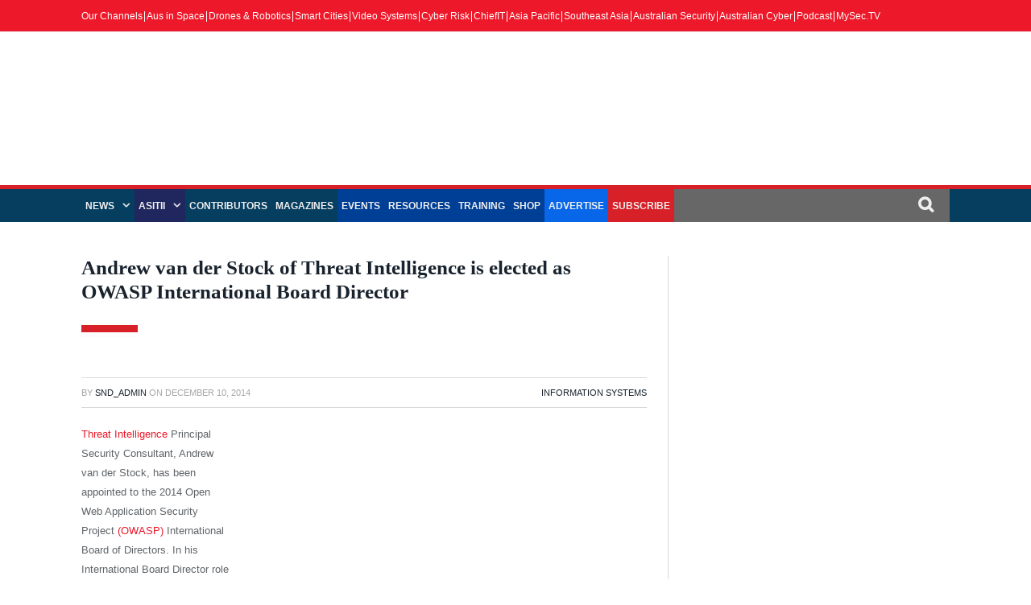

--- FILE ---
content_type: text/html; charset=UTF-8
request_url: https://spaceanddefense.io/andrew-van-der-stock-of-threat-intelligence-is-elected-as-owasp-international-board-director/
body_size: 32181
content:
<!DOCTYPE html><!--[if IE 8]><html class="ie ie8" lang="en-US"> <![endif]-->
<!--[if IE 9]><html class="ie ie9" lang="en-US"> <![endif]-->
<!--[if gt IE 9]><!--><html lang="en-US"> <!--<![endif]--><head><script data-no-optimize="1">var litespeed_docref=sessionStorage.getItem("litespeed_docref");litespeed_docref&&(Object.defineProperty(document,"referrer",{get:function(){return litespeed_docref}}),sessionStorage.removeItem("litespeed_docref"));</script> <meta charset="UTF-8" /><title>Andrew van der Stock of Threat Intelligence is elected as OWASP International Board Director - SPACE &amp; DEFENSE</title><meta name="viewport" content="width=device-width, initial-scale=1" /><meta http-equiv="X-UA-Compatible" content="IE=edge" /><link rel="pingback" href="https://spaceanddefense.io/xmlrpc.php" /><meta name='robots' content='index, follow, max-image-preview:large, max-snippet:-1, max-video-preview:-1' /><link rel="canonical" href="https://spaceanddefense.io/andrew-van-der-stock-of-threat-intelligence-is-elected-as-owasp-international-board-director/" /><meta name="twitter:card" content="summary_large_image" /><meta name="twitter:title" content="Andrew van der Stock of Threat Intelligence is elected as OWASP International Board Director - SPACE &amp; DEFENSE" /><meta name="twitter:description" content="Threat Intelligence Principal Security Consultant, Andrew van der Stock, has been appointed to the 2014 Open Web Application Security Project (OWASP) International Board of Directors. In his International Board Director role Andrew will focus on the core mission of tight integration with developers and the guiding principles of openness and integrity for the international community.Read More" /><meta name="twitter:image" content="https://spaceanddefense.io/wp-content/uploads/2014/12/Threat-Intelligence-Symbol.jpg" /><meta name="twitter:label1" content="Written by" /><meta name="twitter:data1" content="SnD_admin" /><meta name="twitter:label2" content="Est. reading time" /><meta name="twitter:data2" content="2 minutes" /> <script type="application/ld+json" class="yoast-schema-graph">{"@context":"https://schema.org","@graph":[{"@type":"WebPage","@id":"https://spaceanddefense.io/andrew-van-der-stock-of-threat-intelligence-is-elected-as-owasp-international-board-director/","url":"https://spaceanddefense.io/andrew-van-der-stock-of-threat-intelligence-is-elected-as-owasp-international-board-director/","name":"Andrew van der Stock of Threat Intelligence is elected as OWASP International Board Director - SPACE &amp; DEFENSE","isPartOf":{"@id":"https://spaceanddefense.io/#website"},"primaryImageOfPage":{"@id":"https://spaceanddefense.io/andrew-van-der-stock-of-threat-intelligence-is-elected-as-owasp-international-board-director/#primaryimage"},"image":{"@id":"https://spaceanddefense.io/andrew-van-der-stock-of-threat-intelligence-is-elected-as-owasp-international-board-director/#primaryimage"},"thumbnailUrl":"https://spaceanddefense.io/wp-content/uploads/2014/12/Threat-Intelligence-Symbol.jpg","datePublished":"2014-12-10T03:39:36+00:00","author":{"@id":"https://spaceanddefense.io/#/schema/person/704159cef2be4a90db0818ff9e4d17bf"},"breadcrumb":{"@id":"https://spaceanddefense.io/andrew-van-der-stock-of-threat-intelligence-is-elected-as-owasp-international-board-director/#breadcrumb"},"inLanguage":"en-US","potentialAction":[{"@type":"ReadAction","target":["https://spaceanddefense.io/andrew-van-der-stock-of-threat-intelligence-is-elected-as-owasp-international-board-director/"]}]},{"@type":"ImageObject","inLanguage":"en-US","@id":"https://spaceanddefense.io/andrew-van-der-stock-of-threat-intelligence-is-elected-as-owasp-international-board-director/#primaryimage","url":"https://spaceanddefense.io/wp-content/uploads/2014/12/Threat-Intelligence-Symbol.jpg","contentUrl":"https://spaceanddefense.io/wp-content/uploads/2014/12/Threat-Intelligence-Symbol.jpg","width":190,"height":202},{"@type":"BreadcrumbList","@id":"https://spaceanddefense.io/andrew-van-der-stock-of-threat-intelligence-is-elected-as-owasp-international-board-director/#breadcrumb","itemListElement":[{"@type":"ListItem","position":1,"name":"Home","item":"https://spaceanddefense.io/"},{"@type":"ListItem","position":2,"name":"Andrew van der Stock of Threat Intelligence is elected as OWASP International Board Director"}]},{"@type":"WebSite","@id":"https://spaceanddefense.io/#website","url":"https://spaceanddefense.io/","name":"SPACE &amp; DEFENSE","description":"Powered by Australian &amp; Asia Pacific Security Magazine","potentialAction":[{"@type":"SearchAction","target":{"@type":"EntryPoint","urlTemplate":"https://spaceanddefense.io/?s={search_term_string}"},"query-input":{"@type":"PropertyValueSpecification","valueRequired":true,"valueName":"search_term_string"}}],"inLanguage":"en-US"},{"@type":"Person","@id":"https://spaceanddefense.io/#/schema/person/704159cef2be4a90db0818ff9e4d17bf","name":"SnD_admin","image":{"@type":"ImageObject","inLanguage":"en-US","@id":"https://spaceanddefense.io/#/schema/person/image/","url":"https://spaceanddefense.io/wp-content/litespeed/avatar/14d66cd1e455f28e793b4c40580d3f75.jpg?ver=1768377541","contentUrl":"https://spaceanddefense.io/wp-content/litespeed/avatar/14d66cd1e455f28e793b4c40580d3f75.jpg?ver=1768377541","caption":"SnD_admin"},"url":"https://spaceanddefense.io/author/admin/"}]}</script> <link rel='dns-prefetch' href='//cdn.broadstreetads.com' /><link rel='dns-prefetch' href='//fonts.googleapis.com' /><link rel="alternate" type="application/rss+xml" title="SPACE &amp; DEFENSE &raquo; Feed" href="https://spaceanddefense.io/feed/" /><link rel="alternate" type="application/rss+xml" title="SPACE &amp; DEFENSE &raquo; Comments Feed" href="https://spaceanddefense.io/comments/feed/" /><link rel="alternate" title="oEmbed (JSON)" type="application/json+oembed" href="https://spaceanddefense.io/wp-json/oembed/1.0/embed?url=https%3A%2F%2Fspaceanddefense.io%2Fandrew-van-der-stock-of-threat-intelligence-is-elected-as-owasp-international-board-director%2F" /><link rel="alternate" title="oEmbed (XML)" type="text/xml+oembed" href="https://spaceanddefense.io/wp-json/oembed/1.0/embed?url=https%3A%2F%2Fspaceanddefense.io%2Fandrew-van-der-stock-of-threat-intelligence-is-elected-as-owasp-international-board-director%2F&#038;format=xml" /><style>.lazyload,
			.lazyloading {
				max-width: 100%;
			}</style>
<script id="drast-ready" type="litespeed/javascript">window.advanced_ads_ready=function(e,a){a=a||"complete";var d=function(e){return"interactive"===a?"loading"!==e:"complete"===e};d(document.readyState)?e():document.addEventListener("readystatechange",(function(a){d(a.target.readyState)&&e()}),{once:"interactive"===a})},window.advanced_ads_ready_queue=window.advanced_ads_ready_queue||[]</script> <style id='wp-img-auto-sizes-contain-inline-css' type='text/css'>img:is([sizes=auto i],[sizes^="auto," i]){contain-intrinsic-size:3000px 1500px}
/*# sourceURL=wp-img-auto-sizes-contain-inline-css */</style><style id="litespeed-ccss">ul{box-sizing:border-box}:root{--wp--preset--font-size--normal:16px;--wp--preset--font-size--huge:42px}html :where(img[class*=wp-image-]){height:auto;max-width:100%}:root{--wp--preset--aspect-ratio--square:1;--wp--preset--aspect-ratio--4-3:4/3;--wp--preset--aspect-ratio--3-4:3/4;--wp--preset--aspect-ratio--3-2:3/2;--wp--preset--aspect-ratio--2-3:2/3;--wp--preset--aspect-ratio--16-9:16/9;--wp--preset--aspect-ratio--9-16:9/16;--wp--preset--color--black:#000000;--wp--preset--color--cyan-bluish-gray:#abb8c3;--wp--preset--color--white:#ffffff;--wp--preset--color--pale-pink:#f78da7;--wp--preset--color--vivid-red:#cf2e2e;--wp--preset--color--luminous-vivid-orange:#ff6900;--wp--preset--color--luminous-vivid-amber:#fcb900;--wp--preset--color--light-green-cyan:#7bdcb5;--wp--preset--color--vivid-green-cyan:#00d084;--wp--preset--color--pale-cyan-blue:#8ed1fc;--wp--preset--color--vivid-cyan-blue:#0693e3;--wp--preset--color--vivid-purple:#9b51e0;--wp--preset--gradient--vivid-cyan-blue-to-vivid-purple:linear-gradient(135deg,rgba(6,147,227,1) 0%,rgb(155,81,224) 100%);--wp--preset--gradient--light-green-cyan-to-vivid-green-cyan:linear-gradient(135deg,rgb(122,220,180) 0%,rgb(0,208,130) 100%);--wp--preset--gradient--luminous-vivid-amber-to-luminous-vivid-orange:linear-gradient(135deg,rgba(252,185,0,1) 0%,rgba(255,105,0,1) 100%);--wp--preset--gradient--luminous-vivid-orange-to-vivid-red:linear-gradient(135deg,rgba(255,105,0,1) 0%,rgb(207,46,46) 100%);--wp--preset--gradient--very-light-gray-to-cyan-bluish-gray:linear-gradient(135deg,rgb(238,238,238) 0%,rgb(169,184,195) 100%);--wp--preset--gradient--cool-to-warm-spectrum:linear-gradient(135deg,rgb(74,234,220) 0%,rgb(151,120,209) 20%,rgb(207,42,186) 40%,rgb(238,44,130) 60%,rgb(251,105,98) 80%,rgb(254,248,76) 100%);--wp--preset--gradient--blush-light-purple:linear-gradient(135deg,rgb(255,206,236) 0%,rgb(152,150,240) 100%);--wp--preset--gradient--blush-bordeaux:linear-gradient(135deg,rgb(254,205,165) 0%,rgb(254,45,45) 50%,rgb(107,0,62) 100%);--wp--preset--gradient--luminous-dusk:linear-gradient(135deg,rgb(255,203,112) 0%,rgb(199,81,192) 50%,rgb(65,88,208) 100%);--wp--preset--gradient--pale-ocean:linear-gradient(135deg,rgb(255,245,203) 0%,rgb(182,227,212) 50%,rgb(51,167,181) 100%);--wp--preset--gradient--electric-grass:linear-gradient(135deg,rgb(202,248,128) 0%,rgb(113,206,126) 100%);--wp--preset--gradient--midnight:linear-gradient(135deg,rgb(2,3,129) 0%,rgb(40,116,252) 100%);--wp--preset--font-size--small:13px;--wp--preset--font-size--medium:20px;--wp--preset--font-size--large:36px;--wp--preset--font-size--x-large:42px;--wp--preset--spacing--20:0.44rem;--wp--preset--spacing--30:0.67rem;--wp--preset--spacing--40:1rem;--wp--preset--spacing--50:1.5rem;--wp--preset--spacing--60:2.25rem;--wp--preset--spacing--70:3.38rem;--wp--preset--spacing--80:5.06rem;--wp--preset--shadow--natural:6px 6px 9px rgba(0, 0, 0, 0.2);--wp--preset--shadow--deep:12px 12px 50px rgba(0, 0, 0, 0.4);--wp--preset--shadow--sharp:6px 6px 0px rgba(0, 0, 0, 0.2);--wp--preset--shadow--outlined:6px 6px 0px -3px rgba(255, 255, 255, 1), 6px 6px rgba(0, 0, 0, 1);--wp--preset--shadow--crisp:6px 6px 0px rgba(0, 0, 0, 1)}.bbp-login-form fieldset legend{display:none}@media only screen and (max-width:1128px){.wrap{width:100%;-webkit-box-sizing:border-box;-moz-box-sizing:border-box;box-sizing:border-box}.trending-ticker a{max-width:400px}.main-head .right{margin-left:250px}.nav-dark .menu li>a{padding:0 20px}.post-header img,.post-content img{max-width:100%;height:auto}.navigation .menu li>a:after,.fa{text-rendering:auto}}@media only screen and (min-width:800px) and (max-width:940px){.row [class*="col-"]{padding-left:15px;padding-right:15px}.wrap>.row,.row{margin-left:-15px;margin-right:-15px}.trending-ticker{font-size:13px}.trending-ticker .heading{margin-right:25px}.trending-ticker a{max-width:235px;text-overflow:ellipsis;white-space:nowrap;overflow:hidden;display:inline-block;vertical-align:middle;line-height:1.3;padding-right:5px;margin-top:-2px}.navigation .menu>li>a{font-size:13px;padding:0 13px}.navigation .menu li>a:after{margin-left:5px;font-size:13px;line-height:1}}@media only screen and (min-width:768px) and (max-width:799px){.main-content{width:100%}}@media only screen and (max-width:799px){.top-bar .search{display:none}.top-bar-content>div{display:block}.top-bar .trending-ticker .heading{float:none;margin-right:0}.top-bar .trending-ticker ul{float:none}.top-bar .trending-ticker{text-align:center;margin-bottom:14px}.trending-ticker a{max-width:100%}.top-bar .menu{float:none;text-align:center;margin-bottom:7px}.top-bar .menu li{float:none;display:inline-block;padding-left:14px}.main-head .title{float:none;text-align:center;margin-bottom:28px;margin-top:42px;line-height:1}.main-head .right{float:none;margin-bottom:28px;line-height:1.5;text-align:center}.main-head .right>div{display:inline-block;max-width:100%}.main-head .right{margin-left:0}.navigation{border-bottom:0}.navigation.has-search .menu{padding-right:0}.navigation .menu{display:none}.navigation .mobile{display:block}.navigation ul li{float:none;clear:both;display:block}.navigation .menu ul{position:static;display:none;visibility:visible;opacity:1}.navigation .menu>li>a{font-size:13px;margin-bottom:0;border-bottom:0}.navigation .mobile{display:block}.navigation .mobile .selected{display:block;padding:0 15px;line-height:44px;margin-bottom:-1px}.navigation .mobile .text{float:left}.navigation .mobile .current{float:left;margin-left:14px;font-size:13px;max-width:40%;text-overflow:ellipsis;overflow:hidden;white-space:nowrap;vertical-align:bottom}.navigation .mobile .hamburger{font-size:21px;float:right;width:50px;background:#e54e53;color:#efefef;margin-right:-15px;text-align:center;line-height:43px;position:relative}.navigation .menu li a{float:none;display:block;border-top:1px solid #1f2c38}.navigation .menu li>a:after,.navigation .menu li li>a:after{display:none}.navigation .menu>li li a{padding-left:35px}.nav-search{display:none}.mobile .selected{height:44px}}@media only screen and (max-width:767px){.row [class*="col-"]{width:100%;margin-bottom:28px}.post-content{margin-left:0}.post-content-right{clear:both}}@media only screen and (max-width:415px){.main-head .title{font-size:32px}.search-overlay .search{max-width:285px}}.fa{display:inline-block;font:normal normal normal 14px/1 FontAwesome;font-size:inherit;text-rendering:auto;-webkit-font-smoothing:antialiased;-moz-osx-font-smoothing:grayscale}.fa-search:before{content:""}.fa-bars:before{content:""}.fa-comments-o:before{content:""}.top-bar{border-top-color:#ed1829}.trending-ticker .heading{color:#ed1829}.post-header .post-title:before{border-left-color:#ed1829}@media only screen and (max-width:799px){.navigation .mobile .fa{background:#ed1829}}.top-bar{background-color:#ed1829}.main-head{margin-top:30px}@media screen and (min-width:768px){.main-head .logo-image{margin-top:-30px}#main-head .main-nav{margin-top:-30px!important}}@media screen and (max-width:767px){.top-bar-content a{color:#fff!important;font-size:14px;border-left:1px solid #FFF;padding:0 8px;line-height:14px;display:inline-block;margin-bottom:8px}.main-head .title{float:none;margin:-15px 10px 10px 10px!important}.navigation .mobile span{float:left;display:none}.navigation .mobile .text{float:left;display:none}.navigation{background-color:#20265E;margin-top:-40px;border-top:5px solid #ff8400}.menu_icon{float:left!important;margin-top:-43px}}@media screen and (min-width:1050px){#main-head .wrap{width:100%;padding:0}#main-head .wrap>header{width:1078px;margin:0 auto;padding:0 25px}#main-head .main-nav>.navigation-wrap{width:1078px;margin:0 auto;padding:0 25px}}#main-head .main-nav{background:#000;border-top:5px solid #d72027;margin-top:15px}.nav-search .search-icon{padding:0 20px 1px 20px;margin-top:-1px;background:#676767}.nav-search .fa-search{font-weight:700;font-size:20px}.search-overlay .search{background:#15193a}.navigation .menu li>a{float:left;padding:0 12px;font-weight:600}.top-bar .menu{font-size:9px}.top-bar .menu li{padding-left:0px!important}.top-bar-content a{color:#fff!important;font-size:12px;border-left:1px solid #FFF;padding:0 4px;line-height:12px}.top-bar .menu{font-size:9px}.menu_icon{float:right}.menu_icon img{margin:12px 15px 0 15px!important}img{max-width:100%}.top-bar span.heading{text-transform:capitalize!important;color:#FFF}.top-bar div.search{display:none}.trending-ticker ul{display:none!important}.comments{display:none}body.single-post div.featured{display:none}body.single-post h1.post-title{border:none!important;font-size:25px;line-height:30px;font-weight:900!important;padding-left:0;background:url(https://drasticnews.com/wp-content/uploads/2021/01/cat-bg-red.jpg)no-repeat left bottom;background-color:#fff;padding-bottom:50px;margin-bottom:20px}.post-header .post-title:before{display:none}.lazyload{--smush-placeholder-width:100px;--smush-placeholder-aspect-ratio:1/1;width:var(--smush-placeholder-width)!important;aspect-ratio:var(--smush-placeholder-aspect-ratio)!important}.lazyload{opacity:0}.main img{opacity:0}</style><link rel="preload" data-asynced="1" data-optimized="2" as="style" onload="this.onload=null;this.rel='stylesheet'" href="https://spaceanddefense.io/wp-content/litespeed/css/5ddf2d6641173e7e93e8f09b57ac1d02.css?ver=58209" /><script data-optimized="1" type="litespeed/javascript" data-src="https://spaceanddefense.io/wp-content/plugins/litespeed-cache/assets/js/css_async.min.js"></script> <style id='classic-theme-styles-inline-css' type='text/css'>/*! This file is auto-generated */
.wp-block-button__link{color:#fff;background-color:#32373c;border-radius:9999px;box-shadow:none;text-decoration:none;padding:calc(.667em + 2px) calc(1.333em + 2px);font-size:1.125em}.wp-block-file__button{background:#32373c;color:#fff;text-decoration:none}
/*# sourceURL=/wp-includes/css/classic-themes.min.css */</style><style id='global-styles-inline-css' type='text/css'>:root{--wp--preset--aspect-ratio--square: 1;--wp--preset--aspect-ratio--4-3: 4/3;--wp--preset--aspect-ratio--3-4: 3/4;--wp--preset--aspect-ratio--3-2: 3/2;--wp--preset--aspect-ratio--2-3: 2/3;--wp--preset--aspect-ratio--16-9: 16/9;--wp--preset--aspect-ratio--9-16: 9/16;--wp--preset--color--black: #000000;--wp--preset--color--cyan-bluish-gray: #abb8c3;--wp--preset--color--white: #ffffff;--wp--preset--color--pale-pink: #f78da7;--wp--preset--color--vivid-red: #cf2e2e;--wp--preset--color--luminous-vivid-orange: #ff6900;--wp--preset--color--luminous-vivid-amber: #fcb900;--wp--preset--color--light-green-cyan: #7bdcb5;--wp--preset--color--vivid-green-cyan: #00d084;--wp--preset--color--pale-cyan-blue: #8ed1fc;--wp--preset--color--vivid-cyan-blue: #0693e3;--wp--preset--color--vivid-purple: #9b51e0;--wp--preset--gradient--vivid-cyan-blue-to-vivid-purple: linear-gradient(135deg,rgb(6,147,227) 0%,rgb(155,81,224) 100%);--wp--preset--gradient--light-green-cyan-to-vivid-green-cyan: linear-gradient(135deg,rgb(122,220,180) 0%,rgb(0,208,130) 100%);--wp--preset--gradient--luminous-vivid-amber-to-luminous-vivid-orange: linear-gradient(135deg,rgb(252,185,0) 0%,rgb(255,105,0) 100%);--wp--preset--gradient--luminous-vivid-orange-to-vivid-red: linear-gradient(135deg,rgb(255,105,0) 0%,rgb(207,46,46) 100%);--wp--preset--gradient--very-light-gray-to-cyan-bluish-gray: linear-gradient(135deg,rgb(238,238,238) 0%,rgb(169,184,195) 100%);--wp--preset--gradient--cool-to-warm-spectrum: linear-gradient(135deg,rgb(74,234,220) 0%,rgb(151,120,209) 20%,rgb(207,42,186) 40%,rgb(238,44,130) 60%,rgb(251,105,98) 80%,rgb(254,248,76) 100%);--wp--preset--gradient--blush-light-purple: linear-gradient(135deg,rgb(255,206,236) 0%,rgb(152,150,240) 100%);--wp--preset--gradient--blush-bordeaux: linear-gradient(135deg,rgb(254,205,165) 0%,rgb(254,45,45) 50%,rgb(107,0,62) 100%);--wp--preset--gradient--luminous-dusk: linear-gradient(135deg,rgb(255,203,112) 0%,rgb(199,81,192) 50%,rgb(65,88,208) 100%);--wp--preset--gradient--pale-ocean: linear-gradient(135deg,rgb(255,245,203) 0%,rgb(182,227,212) 50%,rgb(51,167,181) 100%);--wp--preset--gradient--electric-grass: linear-gradient(135deg,rgb(202,248,128) 0%,rgb(113,206,126) 100%);--wp--preset--gradient--midnight: linear-gradient(135deg,rgb(2,3,129) 0%,rgb(40,116,252) 100%);--wp--preset--font-size--small: 13px;--wp--preset--font-size--medium: 20px;--wp--preset--font-size--large: 36px;--wp--preset--font-size--x-large: 42px;--wp--preset--spacing--20: 0.44rem;--wp--preset--spacing--30: 0.67rem;--wp--preset--spacing--40: 1rem;--wp--preset--spacing--50: 1.5rem;--wp--preset--spacing--60: 2.25rem;--wp--preset--spacing--70: 3.38rem;--wp--preset--spacing--80: 5.06rem;--wp--preset--shadow--natural: 6px 6px 9px rgba(0, 0, 0, 0.2);--wp--preset--shadow--deep: 12px 12px 50px rgba(0, 0, 0, 0.4);--wp--preset--shadow--sharp: 6px 6px 0px rgba(0, 0, 0, 0.2);--wp--preset--shadow--outlined: 6px 6px 0px -3px rgb(255, 255, 255), 6px 6px rgb(0, 0, 0);--wp--preset--shadow--crisp: 6px 6px 0px rgb(0, 0, 0);}:where(.is-layout-flex){gap: 0.5em;}:where(.is-layout-grid){gap: 0.5em;}body .is-layout-flex{display: flex;}.is-layout-flex{flex-wrap: wrap;align-items: center;}.is-layout-flex > :is(*, div){margin: 0;}body .is-layout-grid{display: grid;}.is-layout-grid > :is(*, div){margin: 0;}:where(.wp-block-columns.is-layout-flex){gap: 2em;}:where(.wp-block-columns.is-layout-grid){gap: 2em;}:where(.wp-block-post-template.is-layout-flex){gap: 1.25em;}:where(.wp-block-post-template.is-layout-grid){gap: 1.25em;}.has-black-color{color: var(--wp--preset--color--black) !important;}.has-cyan-bluish-gray-color{color: var(--wp--preset--color--cyan-bluish-gray) !important;}.has-white-color{color: var(--wp--preset--color--white) !important;}.has-pale-pink-color{color: var(--wp--preset--color--pale-pink) !important;}.has-vivid-red-color{color: var(--wp--preset--color--vivid-red) !important;}.has-luminous-vivid-orange-color{color: var(--wp--preset--color--luminous-vivid-orange) !important;}.has-luminous-vivid-amber-color{color: var(--wp--preset--color--luminous-vivid-amber) !important;}.has-light-green-cyan-color{color: var(--wp--preset--color--light-green-cyan) !important;}.has-vivid-green-cyan-color{color: var(--wp--preset--color--vivid-green-cyan) !important;}.has-pale-cyan-blue-color{color: var(--wp--preset--color--pale-cyan-blue) !important;}.has-vivid-cyan-blue-color{color: var(--wp--preset--color--vivid-cyan-blue) !important;}.has-vivid-purple-color{color: var(--wp--preset--color--vivid-purple) !important;}.has-black-background-color{background-color: var(--wp--preset--color--black) !important;}.has-cyan-bluish-gray-background-color{background-color: var(--wp--preset--color--cyan-bluish-gray) !important;}.has-white-background-color{background-color: var(--wp--preset--color--white) !important;}.has-pale-pink-background-color{background-color: var(--wp--preset--color--pale-pink) !important;}.has-vivid-red-background-color{background-color: var(--wp--preset--color--vivid-red) !important;}.has-luminous-vivid-orange-background-color{background-color: var(--wp--preset--color--luminous-vivid-orange) !important;}.has-luminous-vivid-amber-background-color{background-color: var(--wp--preset--color--luminous-vivid-amber) !important;}.has-light-green-cyan-background-color{background-color: var(--wp--preset--color--light-green-cyan) !important;}.has-vivid-green-cyan-background-color{background-color: var(--wp--preset--color--vivid-green-cyan) !important;}.has-pale-cyan-blue-background-color{background-color: var(--wp--preset--color--pale-cyan-blue) !important;}.has-vivid-cyan-blue-background-color{background-color: var(--wp--preset--color--vivid-cyan-blue) !important;}.has-vivid-purple-background-color{background-color: var(--wp--preset--color--vivid-purple) !important;}.has-black-border-color{border-color: var(--wp--preset--color--black) !important;}.has-cyan-bluish-gray-border-color{border-color: var(--wp--preset--color--cyan-bluish-gray) !important;}.has-white-border-color{border-color: var(--wp--preset--color--white) !important;}.has-pale-pink-border-color{border-color: var(--wp--preset--color--pale-pink) !important;}.has-vivid-red-border-color{border-color: var(--wp--preset--color--vivid-red) !important;}.has-luminous-vivid-orange-border-color{border-color: var(--wp--preset--color--luminous-vivid-orange) !important;}.has-luminous-vivid-amber-border-color{border-color: var(--wp--preset--color--luminous-vivid-amber) !important;}.has-light-green-cyan-border-color{border-color: var(--wp--preset--color--light-green-cyan) !important;}.has-vivid-green-cyan-border-color{border-color: var(--wp--preset--color--vivid-green-cyan) !important;}.has-pale-cyan-blue-border-color{border-color: var(--wp--preset--color--pale-cyan-blue) !important;}.has-vivid-cyan-blue-border-color{border-color: var(--wp--preset--color--vivid-cyan-blue) !important;}.has-vivid-purple-border-color{border-color: var(--wp--preset--color--vivid-purple) !important;}.has-vivid-cyan-blue-to-vivid-purple-gradient-background{background: var(--wp--preset--gradient--vivid-cyan-blue-to-vivid-purple) !important;}.has-light-green-cyan-to-vivid-green-cyan-gradient-background{background: var(--wp--preset--gradient--light-green-cyan-to-vivid-green-cyan) !important;}.has-luminous-vivid-amber-to-luminous-vivid-orange-gradient-background{background: var(--wp--preset--gradient--luminous-vivid-amber-to-luminous-vivid-orange) !important;}.has-luminous-vivid-orange-to-vivid-red-gradient-background{background: var(--wp--preset--gradient--luminous-vivid-orange-to-vivid-red) !important;}.has-very-light-gray-to-cyan-bluish-gray-gradient-background{background: var(--wp--preset--gradient--very-light-gray-to-cyan-bluish-gray) !important;}.has-cool-to-warm-spectrum-gradient-background{background: var(--wp--preset--gradient--cool-to-warm-spectrum) !important;}.has-blush-light-purple-gradient-background{background: var(--wp--preset--gradient--blush-light-purple) !important;}.has-blush-bordeaux-gradient-background{background: var(--wp--preset--gradient--blush-bordeaux) !important;}.has-luminous-dusk-gradient-background{background: var(--wp--preset--gradient--luminous-dusk) !important;}.has-pale-ocean-gradient-background{background: var(--wp--preset--gradient--pale-ocean) !important;}.has-electric-grass-gradient-background{background: var(--wp--preset--gradient--electric-grass) !important;}.has-midnight-gradient-background{background: var(--wp--preset--gradient--midnight) !important;}.has-small-font-size{font-size: var(--wp--preset--font-size--small) !important;}.has-medium-font-size{font-size: var(--wp--preset--font-size--medium) !important;}.has-large-font-size{font-size: var(--wp--preset--font-size--large) !important;}.has-x-large-font-size{font-size: var(--wp--preset--font-size--x-large) !important;}
:where(.wp-block-post-template.is-layout-flex){gap: 1.25em;}:where(.wp-block-post-template.is-layout-grid){gap: 1.25em;}
:where(.wp-block-term-template.is-layout-flex){gap: 1.25em;}:where(.wp-block-term-template.is-layout-grid){gap: 1.25em;}
:where(.wp-block-columns.is-layout-flex){gap: 2em;}:where(.wp-block-columns.is-layout-grid){gap: 2em;}
:root :where(.wp-block-pullquote){font-size: 1.5em;line-height: 1.6;}
/*# sourceURL=global-styles-inline-css */</style><style id='admin-bar-inline-css' type='text/css'>/* Hide CanvasJS credits for P404 charts specifically */
    #p404RedirectChart .canvasjs-chart-credit {
        display: none !important;
    }
    
    #p404RedirectChart canvas {
        border-radius: 6px;
    }

    .p404-redirect-adminbar-weekly-title {
        font-weight: bold;
        font-size: 14px;
        color: #fff;
        margin-bottom: 6px;
    }

    #wpadminbar #wp-admin-bar-p404_free_top_button .ab-icon:before {
        content: "\f103";
        color: #dc3545;
        top: 3px;
    }
    
    #wp-admin-bar-p404_free_top_button .ab-item {
        min-width: 80px !important;
        padding: 0px !important;
    }
    
    /* Ensure proper positioning and z-index for P404 dropdown */
    .p404-redirect-adminbar-dropdown-wrap { 
        min-width: 0; 
        padding: 0;
        position: static !important;
    }
    
    #wpadminbar #wp-admin-bar-p404_free_top_button_dropdown {
        position: static !important;
    }
    
    #wpadminbar #wp-admin-bar-p404_free_top_button_dropdown .ab-item {
        padding: 0 !important;
        margin: 0 !important;
    }
    
    .p404-redirect-dropdown-container {
        min-width: 340px;
        padding: 18px 18px 12px 18px;
        background: #23282d !important;
        color: #fff;
        border-radius: 12px;
        box-shadow: 0 8px 32px rgba(0,0,0,0.25);
        margin-top: 10px;
        position: relative !important;
        z-index: 999999 !important;
        display: block !important;
        border: 1px solid #444;
    }
    
    /* Ensure P404 dropdown appears on hover */
    #wpadminbar #wp-admin-bar-p404_free_top_button .p404-redirect-dropdown-container { 
        display: none !important;
    }
    
    #wpadminbar #wp-admin-bar-p404_free_top_button:hover .p404-redirect-dropdown-container { 
        display: block !important;
    }
    
    #wpadminbar #wp-admin-bar-p404_free_top_button:hover #wp-admin-bar-p404_free_top_button_dropdown .p404-redirect-dropdown-container {
        display: block !important;
    }
    
    .p404-redirect-card {
        background: #2c3338;
        border-radius: 8px;
        padding: 18px 18px 12px 18px;
        box-shadow: 0 2px 8px rgba(0,0,0,0.07);
        display: flex;
        flex-direction: column;
        align-items: flex-start;
        border: 1px solid #444;
    }
    
    .p404-redirect-btn {
        display: inline-block;
        background: #dc3545;
        color: #fff !important;
        font-weight: bold;
        padding: 5px 22px;
        border-radius: 8px;
        text-decoration: none;
        font-size: 17px;
        transition: background 0.2s, box-shadow 0.2s;
        margin-top: 8px;
        box-shadow: 0 2px 8px rgba(220,53,69,0.15);
        text-align: center;
        line-height: 1.6;
    }
    
    .p404-redirect-btn:hover {
        background: #c82333;
        color: #fff !important;
        box-shadow: 0 4px 16px rgba(220,53,69,0.25);
    }
    
    /* Prevent conflicts with other admin bar dropdowns */
    #wpadminbar .ab-top-menu > li:hover > .ab-item,
    #wpadminbar .ab-top-menu > li.hover > .ab-item {
        z-index: auto;
    }
    
    #wpadminbar #wp-admin-bar-p404_free_top_button:hover > .ab-item {
        z-index: 999998 !important;
    }
    
/*# sourceURL=admin-bar-inline-css */</style><style id='smartmag-font-awesome-inline-css' type='text/css'>::selection { background: #ed1829; }

::-moz-selection { background: #ed1829; }

.top-bar, .post-content .modern-quote, .mobile-head { border-top-color: #ed1829; }

.main-color,
.trending-ticker .heading,
.nav-light .menu > li:hover > a,
.nav-light .menu > .current-menu-item > a,
.nav-light .menu > .current-menu-parent > a,
.nav-light .menu li li:hover,
.nav-light .menu li li.current-menu-item,
.nav-light .mega-menu .sub-nav li:hover,
.nav-light .menu .sub-nav li.current-menu-item,
.nav-light .menu li li:hover > a,
.nav-light .menu li li.current-menu-item > a,
.nav-light .mega-menu .sub-nav li:hover > a,
.nav-light .menu .sub-nav li.current-menu-item > a,
.nav-light-search .active .search-icon,
.nav-light-search .search-icon:hover,
.breadcrumbs .location,
.gallery-title,
.section-head.prominent,
.recentcomments .url,
.block.posts .fa-angle-right,
.news-focus .section-head,
.focus-grid .section-head,
.post-meta-b .posted-by a,
.post-content a,
.main-stars,
.main-stars span:before,
.related-posts .section-head,
.comments-list .bypostauthor .comment-author a,
.error-page .text-404,
a.bbp-author-name { color: #ed1829; }

.navigation .menu > li:hover > a,
.navigation .menu > .current-menu-item > a,
.navigation .menu > .current-menu-parent > a,
.navigation .menu > .current-menu-ancestor > a,
.block-head,
.tabbed .tabs-list .active a,
.comment-content .reply,
.sc-tabs .active a,
.nav-dark-b { border-bottom-color: #ed1829; }

.main-featured .cat,
.main-featured .pages .flex-active,
.main-pagination .current,
.main-pagination a:hover,
.block-head .heading,
.cat-title,
.post .read-more a,
.rate-number .progress,
.listing-meta .rate-number .progress,
.review-box .overall,
.review-box .bar,
.post-pagination > span,
.button,
.sc-button-default:hover,
.drop-caps { background: #ed1829; }

.nav-search .search-icon:hover,
.nav-search .active .search-icon { border-color: #ed1829; }

.modal-header .modal-title,
.highlights h2:before,
.post-header .post-title:before,
.review-box .heading,
.main-heading,
.page-title,
.entry-title,
div.bbp-template-notice,
div.indicator-hint,
div.bbp-template-notice.info,
.post-content .wpcf7-not-valid-tip { border-left-color: #ed1829; }

@media only screen and (max-width: 799px) { .navigation .mobile .fa { background: #ed1829; } }

.mobile-head { border-top-color: #ed1829; }

.post-content a { color: #ed1829; }

.top-bar, .top-bar.dark { background-color: #ed1829;; }


.sticky-nav .nav-search{display: none !important;}


.wpcf7-response-output{float:left;}

.sticky-logo {display: none !important;}
.sticky-nav {
    width: 100% !important;
    margin: 0 auto!important;
    padding: 0!important;
	background: #063e60;
    border-top: 5px solid #d72027;
}



.sticky-nav > nav{
    float: none!important;
    width: 1080px!important;
    margin: 0px auto!important;
}



audio{width: 100%;}

.msmbtn{display: block;
background: #d72027;
border: none;
color: #FFF !important;
text-align: center;
padding: 2px 0;
text-transform: uppercase;
font-size: 20px;
font-weight: bold;
width: 100%;}
.chkbox{max-width:20px!important;}

.msmbtn:hover{text-decoration: none;}

@media (min-width: 768px){
.listing-alt img {
    max-width: 270px;
}
}
audio::-webkit-media-controls-play-button,
     audio::-webkit-media-controls-panel {
     background-color: #18b1e7;
     }

@media only screen and (min-width: 1129px){
.main-featured .flexslider .slides > li {
    min-height: 377px !important;
}}

.main-head {
    margin-top: 30px;
}

.main-featured .blocks h3 a {
    color: #fff;
    font-size: 15px;
    font-weight: bold;
}

@media screen and (min-width: 768px) {
.main-head .logo-image{
    margin-top: -30px;
}

#main-head .main-nav{
   
    margin-top: -30px  !important;
}
}
@media screen and (max-width: 767px) {
.main-head .logo-mobile {
 display: none;
}


.top-bar-content a {
    color: #fff !important;
    font-size: 14px;
    border-left: 1px solid #FFF;
    padding: 0px 8px;
    line-height: 14px;
    display: inline-block;
    margin-bottom: 8px;
}
.main-head .title {
    float: none;
    margin: -15px 10px 10px 10px !important;
}

.main-head .logo-mobile {
     width: 320px;
}
.navigation .mobile span {
    float: left;
    display: none;
}
.navigation .mobile .text {
    float: left;
    display: none;
}

.navigation {
    background-color: #20265E;
    margin-top: -40px;
    border-top: 5px solid #ff8400;
}
.menu_icon {
    float: left !important;
    margin-top: -43px;
}
.listing-alt img {
    margin: 0 0 0 -4px;
    width: 99%;
}

.listing-alt article .content {
    margin-top: 20px !important;
}

.main .sidebar {
    text-align: center;
}

.footer-top .post-content{
    text-align: center;
}
.footer-top .post-content img{
    margin:-15px 0;
}
  
}


@media screen and (min-width: 1050px) {
#main-head .wrap{width: 100%;
    padding: 0px;;}

#main-head .wrap > header {
    width: 1078px;
    margin: 0 auto;
    padding: 0 25px;
    
}

#main-head  .main-nav > .navigation-wrap{
    width: 1078px;
    margin: 0 auto;
    padding: 0 25px;
}
}

@media screen and (min-width: 768px) {
  .post-wrap img.wp-post-image{max-width: 280px;}
  .post-wrap .content{margin-left: 300px !important;}
.btn_all_sidebar a{display: block;
    }
}



#main-head  .main-nav{    background: #000000;
    border-top: 5px solid #d72027;
    margin-top: 15px;}
.main-nav .menu-item-15538{
    background-color: #d72027;
}
.navigation .menu > li:hover, .navigation .menu li li:hover, .navigation .menu li li.current-menu-item, .navigation .mega-menu .sub-nav li:hover, .navigation .menu .sub-nav li.current-menu-item {
    background-color: #d72027;
}
.navigation .menu > li:hover > a, .navigation .menu > .current-menu-item > a, .navigation .menu > .current-menu-parent > a, .navigation .menu > .current-menu-ancestor > a{border-bottom: 3px solid #18b1e7;border-bottom-color: #18b1e7;}
.main-featured{    margin-top: 0px;}



.nav-search .search-icon {
    padding: 0 20px 1px 20px;
    margin-top: -1px;
    background: #676767;
}

.nav-search .fa-search{
    font-weight: bold;
    font-size: 20px;
}
.search-overlay .search {
    background: #15193a;
}
.navigation .menu li > a {
    float: left;
    padding: 0px 12px;
    font-weight: 600;
}













.top-bar.dark {
    background-color: #d72027 !important;
}
.top-bar .menu {
    font-size: 9px;
}

.top-bar .menu li {
    padding-left: 0px !important;
}
.top-bar-content a {
    color: #fff !important;
    font-size: 12px;
border-left: 1px solid #FFF;
    padding: 0 4px;
    line-height: 12px
}
.top-bar.dark {
    background-color: #d72027 !important;
}
.top-bar .menu {
    font-size: 9px;
}
.menu-item-6869{font-weight: bold;}
.menu-item-6869 a{border: 0px !important;}



.picdline{margin-bottom: -3px !important;}

.grid-overlay .post-title{font-size:16px;}
.main-featured .blocks .listing-meta{display:none;}
.main-featured .blocks article{max-height: 205px;margin-bottom: 25px;}
.main-featured .blocks article img{max-height: 205px;}
.menu_icon{float:right;}
.menu_icon img{margin: 12px 15px 0  15px!important;}
img{    max-width: 100%;}
.top-bar.dark {
    background-color: #d72027;
}
.main-footer .widgettitle{border: none;
    color: #d72027;
    font-size: 20px;}

.main-footer .widget li{    border: none;
    padding: 0px;
    font-size: 16px;
}

.main-footer input[type=submit] {
    text-transform: uppercase;
    background: #f99d3e;
    border: 0;
    color: #fff;
    font-size: 15px;
    font-weight: bold;
    padding: 8px 35px;
}
.footer-top{background: #f4f3f3;
    padding-top: 50px;}
.top-bar span.heading{text-transform: capitalize !important;
    color: #FFF;}
.top-bar div.search{display: none;}
.trending-ticker ul{display: none !important;}
.top-bar-content p{    margin: 0px;}
.top-bar-content a img.alignnone {
    margin: 0 15px 0px 0;
}
.top-bar-content .textwidget{text-align: right;}
.news-focus .heading li { margin-left: 12px; }
.js-cm-form .js-cm-submit-button {
    background: url(https://perthlogos.com/smartmag/wp-content/uploads/2015/09/subscribe-btn.png) no-repeat;
    width: 109px;
    height: 25px;
    display: block;
    font-size: 0 !important;
    padding: 0;
    border: 0;
}

.tooltippic {
  position: relative;
  display: inline-block;
cursor: pointer;
}


.tooltippic .tooltiptext {
  visibility: hidden;
  width: 320px;
  background-color: #fff;
  color: ##606569;
  text-align: left;
 border:1px solid #606569;
  padding: 15px;
  font-size:12px;
  /* Position the tooltip */
  position: absolute;
  z-index: 9999 !important;
  top: 100%;
  left: 50%;
  margin-left: -55px;
margin-top:15px;
}

.tooltippic:hover .tooltiptext {
  visibility: visible;
}

.tooltippic .tooltiptext::after {
  content: "";
  position: absolute;
  bottom: 100%;
  left: 25px;
  margin-left: -5px;
  border-width: 15px;
  border-style: solid;
  border-color: transparent transparent #606569 transparent;
}

body.page-id-6761 h1.main-heading{display:none;}
.tooltippic br{display:none;}
.tooltippic img{margin-bottom:12px;max-width: 88px;}

.podiframe{margin-top: 20px;
    display: block;}
.poddownload{margin-top: 20px;
    display: block;}
.poddownload a{background: #d72027;
    text-decoration: none;
    color: #fff;
    padding: 8px 15px;
    display: inline-block;
    font-weight: bold;}
.poddownloadlink{background: #d72027;
    text-decoration: none;
    color: #fff !important;
    padding: 8px 15px;
    display: inline-block;
    font-weight: bold;
    font-size: 15px;}
.wid96{width:96%;}

.lower-foot .textwidget{
    float: none ;
    text-align: center;
}

.lower-foot {
    background-color: #000000;
    text-align: center;
}


.lower-foot { color: #aca7a7;
}

.main-heading{border: none;
    font-size: 30px;
    font-weight: 900 !important;
    padding-left: 0px;
    background: url(https://drasticnews.com/wp-content/uploads/2021/01/cat-bg-red.jpg) no-repeat left bottom;
    background-color: #fff;
    padding-bottom: 30px;}
.post_met{font-size: 14px;
    font-weight: bold;}
.post_met a{color: #d72027;}
.post_met a:hover{color:#d72027;text-decoration: none;}


.comments{display:none;}
.post-wrap a.post-title {color: #20265e;
    font-size: 18px !important;
    font-weight: bold; line-height: 24px;}

.post-wrap  a.post-title:hover{color:#515153;text-decoration: none;}
.post-wrap a.image-link{}
.post-wrap a.image-link img {border: 3px solid #acacac;margin:0px;}
.post-wrap p{font-size: 16px;
    color: #4f4f4f;
    line-height: 22px;}
.post-wrap .cat-title{display: none;}
.post-wrap .read-more{display: none;}
.view_all{text-align: center;}
.view_all a{background: #d72027;
    font-size: 22px;
    padding: 8px 40px;
    text-transform: uppercase;
    font-weight: bold;
    color: #fff;}
.view_all a:hover{background:#d72027;text-decoration: none;color: #fff;}

.btn_all_sidebar{text-align: center;}
.btn_all_sidebar a{background: #d72027;
    font-size: 20px;
    padding: 7px;
    text-transform: uppercase;
    font-weight: bold;
    color: #fff;margin-top: -35px;}
.btn_all_sidebar a:hover{background:#d72027;text-decoration: none;}

.video_title{text-align: center;}
.main-footer .widget li {
    font-size: 15px !important;
    line-height: 25px;
}
.main-footer .widget li a:hover{color:#b9babc !important;text-decoration: none !important;}
.main-footer .widget li a{color:#fff !important;text-decoration: none !important;}
.main-footer .widget a {
    color: #d72027;
}
.main-heading strong {
    font-weight: 900;
    margin-left: 0;
}
.breadcrumbs {display: none;}
body.category div.cat-description {display: none;}
body.single-post div.featured{display:none;}

body.single-post h1.post-title{border: none !important;
    font-size: 25px;
    line-height: 30px;
    font-weight: 900 !important;
    padding-left: 0px;
    background: url(https://drasticnews.com/wp-content/uploads/2021/01/cat-bg-red.jpg) no-repeat left bottom;
    background-color: #fff;
    padding-bottom: 50px;
    margin-bottom: 20px;}
.post-header .post-title:before{display: none;}

.post-content input[type=submit]{background: #ed9d2d;
    border: none;
    color: #fff;
    font-size: 20px;
    font-weight: bold;
    width: 100%;}

body.page-id-15650 h1.main-heading{display:none;}

.contributor_form input{width:98%;padding: 7px 1%;}
.contributor_form select, .contributor_form textarea{width:100%;padding: 7px 1%;}
 .contributor_form select{min-height:120px;}
.midtxth{max-height: 75px;}

.contributor_form input[type=submit]{background: #ed9d2d;
    border: none;
    color: #fff;
    font-size: 20px;
    font-weight: bold;
    max-width: 290px;margin-top:25px;}


.js-cm-form .js-cm-submit-button{
    background: url(https://perthlogos.com/smartmag/wp-content/uploads/2015/09/subscribe-btn.png) no-repeat;
    width: 109px;
    height: 25px;
    display: block;
    font-size: 0 !important;
    padding: 0;
    border: 0;
}


.js-cm-form .js-cm-submit-button {
    background: url(https://perthlogos.com/smartmag/wp-content/uploads/2015/09/subscribe-btn.png) no-repeat;
    width: 109px;
    height: 25px;
    display: block;
    font-size: 0 !important;
    padding: 0;
    border: 0;
}
/*# sourceURL=smartmag-font-awesome-inline-css */</style><style id='__EPYT__style-inline-css' type='text/css'>.epyt-gallery-thumb {
                        width: 33.333%;
                }
                
/*# sourceURL=__EPYT__style-inline-css */</style> <script type="litespeed/javascript" data-src="https://spaceanddefense.io/wp-includes/js/jquery/jquery.min.js" id="jquery-core-js"></script> <script async data-cfasync='false' type="text/javascript" src="//cdn.broadstreetads.com/init-2.min.js?v=1.52.2&amp;ver=9da6510ce95166c5b16fed9598f18d7d" id="broadstreet-init-js"></script> <script id="advanced-ads-advanced-js-js-extra" type="litespeed/javascript">var advads_options={"blog_id":"1","privacy":{"enabled":!1,"state":"not_needed"}}</script> <script id="__ytprefs__-js-extra" type="litespeed/javascript">var _EPYT_={"ajaxurl":"https://spaceanddefense.io/wp-admin/admin-ajax.php","security":"679ca044c8","gallery_scrolloffset":"20","eppathtoscripts":"https://spaceanddefense.io/wp-content/plugins/youtube-embed-plus/scripts/","eppath":"https://spaceanddefense.io/wp-content/plugins/youtube-embed-plus/","epresponsiveselector":"[\"iframe.__youtube_prefs_widget__\"]","epdovol":"1","version":"14.2.4","evselector":"iframe.__youtube_prefs__[src], iframe[src*=\"youtube.com/embed/\"], iframe[src*=\"youtube-nocookie.com/embed/\"]","ajax_compat":"","maxres_facade":"eager","ytapi_load":"light","pause_others":"","stopMobileBuffer":"1","facade_mode":"","not_live_on_channel":""}</script> <link rel="https://api.w.org/" href="https://spaceanddefense.io/wp-json/" /><link rel="alternate" title="JSON" type="application/json" href="https://spaceanddefense.io/wp-json/wp/v2/posts/2294" /><link rel="EditURI" type="application/rsd+xml" title="RSD" href="https://spaceanddefense.io/xmlrpc.php?rsd" /><link rel='shortlink' href='https://spaceanddefense.io/?p=2294' /><style type='text/css'>#acx_social_widget img 
{
width: 32px; 
}
#acx_social_widget 
{
min-width:0px; 
position: static; 
}</style><style type="text/css"></style><style type="text/css">.sfs-subscriber-count { width: 88px; overflow: hidden; height: 26px; color: #424242; font: 9px Verdana, Geneva, sans-serif; letter-spacing: 1px; }
.sfs-count { width: 86px; height: 17px; line-height: 17px; margin: 0 auto; background: #ccc; border: 1px solid #909090; border-top-color: #fff; border-left-color: #fff; }
.sfs-count span { display: inline-block; height: 11px; line-height: 12px; margin: 2px 1px 2px 2px; padding: 0 2px 0 3px; background: #e4e4e4; border: 1px solid #a2a2a2; border-bottom-color: #fff; border-right-color: #fff; }
.sfs-stats { font-size: 6px; line-height: 6px; margin: 1px 0 0 1px; word-spacing: 2px; text-align: center; text-transform: uppercase; }</style> <script type="litespeed/javascript">(function(url){if(/(?:Chrome\/26\.0\.1410\.63 Safari\/537\.31|WordfenceTestMonBot)/.test(navigator.userAgent)){return}
var addEvent=function(evt,handler){if(window.addEventListener){document.addEventListener(evt,handler,!1)}else if(window.attachEvent){document.attachEvent('on'+evt,handler)}};var removeEvent=function(evt,handler){if(window.removeEventListener){document.removeEventListener(evt,handler,!1)}else if(window.detachEvent){document.detachEvent('on'+evt,handler)}};var evts='contextmenu dblclick drag dragend dragenter dragleave dragover dragstart drop keydown keypress keyup mousedown mousemove mouseout mouseover mouseup mousewheel scroll'.split(' ');var logHuman=function(){if(window.wfLogHumanRan){return}
window.wfLogHumanRan=!0;var wfscr=document.createElement('script');wfscr.type='text/javascript';wfscr.async=!0;wfscr.src=url+'&r='+Math.random();(document.getElementsByTagName('head')[0]||document.getElementsByTagName('body')[0]).appendChild(wfscr);for(var i=0;i<evts.length;i++){removeEvent(evts[i],logHuman)}};for(var i=0;i<evts.length;i++){addEvent(evts[i],logHuman)}})('//spaceanddefense.io/?wordfence_lh=1&hid=572FC680B7C5EDD394DDBC7796451332')</script> <script type="litespeed/javascript">document.documentElement.className=document.documentElement.className.replace('no-js','js')</script> <style>.no-js img.lazyload {
				display: none;
			}

			figure.wp-block-image img.lazyloading {
				min-width: 150px;
			}

			.lazyload,
			.lazyloading {
				--smush-placeholder-width: 100px;
				--smush-placeholder-aspect-ratio: 1/1;
				width: var(--smush-image-width, var(--smush-placeholder-width)) !important;
				aspect-ratio: var(--smush-image-aspect-ratio, var(--smush-placeholder-aspect-ratio)) !important;
			}

						.lazyload, .lazyloading {
				opacity: 0;
			}

			.lazyloaded {
				opacity: 1;
				transition: opacity 400ms;
				transition-delay: 0ms;
			}</style><meta name="generator" content="Elementor 3.34.0; features: additional_custom_breakpoints; settings: css_print_method-external, google_font-enabled, font_display-auto"> <script type="litespeed/javascript">var advadsCfpQueue=[];var advadsCfpAd=function(adID){if('undefined'===typeof advadsProCfp){advadsCfpQueue.push(adID)}else{advadsProCfp.addElement(adID)}}</script> <style>.e-con.e-parent:nth-of-type(n+4):not(.e-lazyloaded):not(.e-no-lazyload),
				.e-con.e-parent:nth-of-type(n+4):not(.e-lazyloaded):not(.e-no-lazyload) * {
					background-image: none !important;
				}
				@media screen and (max-height: 1024px) {
					.e-con.e-parent:nth-of-type(n+3):not(.e-lazyloaded):not(.e-no-lazyload),
					.e-con.e-parent:nth-of-type(n+3):not(.e-lazyloaded):not(.e-no-lazyload) * {
						background-image: none !important;
					}
				}
				@media screen and (max-height: 640px) {
					.e-con.e-parent:nth-of-type(n+2):not(.e-lazyloaded):not(.e-no-lazyload),
					.e-con.e-parent:nth-of-type(n+2):not(.e-lazyloaded):not(.e-no-lazyload) * {
						background-image: none !important;
					}
				}</style><link rel="icon" href="https://spaceanddefense.io/wp-content/smush-webp/2021/02/Space-and-Defence-Favicon.png.webp" sizes="32x32" /><link rel="icon" href="https://spaceanddefense.io/wp-content/smush-webp/2021/02/Space-and-Defence-Favicon.png.webp" sizes="192x192" /><link rel="apple-touch-icon" href="https://spaceanddefense.io/wp-content/smush-webp/2021/02/Space-and-Defence-Favicon.png.webp" /><meta name="msapplication-TileImage" content="https://spaceanddefense.io/wp-content/uploads/2021/02/Space-and-Defence-Favicon.png" /><style type="text/css" id="wp-custom-css">body.postid-26209 div.post-content > a{display:none !important;}
body.postid-26020 div.post-content > a{display:none !important;}
body.postid-26181 div.post-content > a{display:none !important;}

body.postid-25699 div.post-content > a{display:none !important;}
body.postid-25699 div.post-content > a{display:none !important;}

body.postid-25753 div.post-content > a{display:none !important;}
body.postid-26007 div.post-content > a{display:none !important;}


body.postid-25620 div.post-content > a{display:none !important;}
body.postid-25435 div.post-content > a{display:none !important;}



body.postid-25404 div.post-content > a{display:none !important;}
body.postid-25228 div.post-content > a{display:none !important;}
body.postid-25371 div.post-content > a{display:none !important;}



body.postid-25115 div.post-content > a{display:none !important;}
body.postid-24395 div.post-content > a{display:none !important;}
body.postid-24376 div.post-content > a{display:none !important;}

#main-head div.right img{max-width:95% !important;}

body.postid-24304 div.post-content > a{display:none !important;}
body.postid-24204 div.post-content > a{display:none !important;}
body.postid-24253 div.post-content > a{display:none !important;}



body.postid-24061 div.post-content > a{display:none !important;}
body.postid-24009 div.post-content > a{display:none !important;}
body.postid-23650 div.post-content > a{display:none !important;}

body.postid-23617 div.post-content > a{display:none !important;}
body.postid-23614 div.post-content > a{display:none !important;}

body.postid-23613 div.post-content > a{display:none !important;}

body.category .posts-list article{
      float: none !important;
    padding-left: 0px !important;
        display:block !important;
}
body.postid-23548 div.post-content > a{display:none !important;}
body.postid-23539 div.post-content > a{display:none !important;}
body.postid-23373 div.post-content > a{display:none !important;}
body.postid-23259 div.post-content > a{display:none !important;}
body.postid-23253 div.post-content > a{display:none !important;}
body.postid-23247 div.post-content > a{display:none !important;}
body.postid-23241 div.post-content > a{display:none !important;}
body.postid-23235 div.post-content > a{display:none !important;}
body.postid-23229 div.post-content > a{display:none !important;}
body.postid-23223 div.post-content > a{display:none !important;}
body.postid-23216 div.post-content > a{display:none !important;}
body.postid-23011 div.post-content > a{display:none !important;}
body.postid-22943 div.post-content > a{display:none !important;}
body.postid-22929 div.post-content > a{display:none !important;}
body.postid-22662 div.post-content > a{display:none !important;}
body.postid-22419 div.post-content > a{display:none !important;}
body.postid-22398 div.post-content > a{display:none !important;}
body.postid-22378 div.post-content > a{display:none !important;}
body.postid-22342 div.post-content > a{display:none !important;}
body.postid-22335 div.post-content > a{display:none !important;}
body.postid-22323 div.post-content > a{display:none !important;}
body.postid-22171 div.post-content > a{display:none !important;}
body.postid-21946 div.post-content > a{display:none !important;}
body.postid-21925 div.post-content > a{display:none !important;}
body.postid-21886 div.post-content > a{display:none !important;}
body.postid-21864 div.post-content > a{display:none !important;}
body.postid-21805 div.post-content > a{display:none !important;}
body.postid-21769 div.post-content > a{display:none !important;}
body.postid-21684 div.post-content > a{display:none !important;}
body.postid-21676 div.post-content > a{display:none !important;}
body.postid-21644 div.post-content > a{display:none !important;}
body.postid-21631 div.post-content > a{display:none !important;}
body.postid-21511 div.post-content > a{display:none !important;}
body.postid-21305 div.post-content > a{display:none !important;}
body.postid-21296 div.post-content > a{display:none !important;}
body.postid-21282 div.post-content > a{display:none !important;}
body.postid-21276 div.post-content > a{display:none !important;}
body.postid-21264 div.post-content > a{display:none !important;}
body.postid-21258 div.post-content > a{display:none !important;}
body.postid-21245 div.post-content > a{display:none !important;}
body.postid-21239 div.post-content > a{display:none !important;}
body.postid-20979 div.post-content > a{display:none !important;}
body.postid-20973 div.post-content > a{display:none !important;}
body.postid-20965 div.post-content > a{display:none !important;}
body.postid-20951 div.post-content > a{display:none !important;}
body.postid-20934 div.post-content > a{display:none !important;}
body.postid-20793 div.post-content > a{display:none !important;}
body.postid-20723 div.post-content > a{display:none !important;}
body.postid-20697 div.post-content > a{display:none !important;}
body.postid-20661 div.post-content > a{display:none !important;}
body.postid-20652 div.post-content > a{display:none !important;}
body.postid-20644 div.post-content > a{display:none !important;}
body.postid-20612 div.post-content > a{display:none !important;}
body.postid-20581 div.post-content > a{display:none !important;}
body.postid-20531 div.post-content > a{display:none !important;}
body.postid-20314 div.post-content > a{display:none !important;}
body.postid-20307 div.post-content > a{display:none !important;}
body.postid-20287 div.post-content > a{display:none !important;}
body.postid-20278 div.post-content > a{display:none !important;}
body.postid-20165 div.post-content > a{display:none !important;}
body.postid-20157 div.post-content > a{display:none !important;}
body.postid-19941 div.post-content > a{display:none !important;}
body.postid-19894 div.post-content > a{display:none !important;}
body.postid-19831 div.post-content > a{display:none !important;}
body.postid-19786 div.post-content > a{display:none !important;}
body.postid-19713 div.post-content > a{display:none !important;}
body.postid-19703 div.post-content > a{display:none !important;}
body.postid-19588 div.post-content > a{display:none !important;}
body.postid-19424 div.post-content > a{display:none !important;}
body.postid-19335 div.post-content > a{display:none !important;}
body.postid-19309 div.post-content > a{display:none !important;}
body.postid-19290 div.post-content > a{display:none !important;}
body.postid-19276 div.post-content > a{display:none !important;}
body.postid-19232 div.post-content > a{display:none !important;}
body.postid-19233 div.post-content > a{display:none !important;}
body.postid-19212 div.post-content > a{display:none !important;}
body.postid-19184 div.post-content > a{display:none !important;}
body.postid-19185 div.post-content > a{display:none !important;}

body.postid-19149 div.post-content > a{display:none !important;}
body.postid-19141 div.post-content > a{display:none !important;}
body.postid-19133 div.post-content > a{display:none !important;}
body.postid-19125 div.post-content > a{display:none !important;}
body.postid-19117 div.post-content > a{display:none !important;}
body.postid-18963 div.post-content > a{display:none !important;}
body.postid-18955 div.post-content > a{display:none !important;}
body.postid-18944 div.post-content > a{display:none !important;}
body.postid-18943 div.post-content > a{display:none !important;}

body.postid-18921 div.post-content > a{display:none !important;}
body.postid-18907 div.post-content > a{display:none !important;}
body.postid-18899 div.post-content > a{display:none !important;}
body.postid-18891 div.post-content > a{display:none !important;}
body.postid-18880 div.post-content > a{display:none !important;}
body.postid-18839 div.post-content > a{display:none !important;}
body.postid-18814 div.post-content > a{display:none !important;}
body.postid-18811 div.post-content > a{display:none !important;}
body.postid-18804 div.post-content > a{display:none !important;}
body.postid-18727 div.post-content > a{display:none !important;}
body.postid-18642 div.post-content > a{display:none !important;}
body.postid-18612 div.post-content > a{display:none !important;}
body.postid-18501 div.post-content > a{display:none !important;}
body.postid-18451 div.post-content > a{display:none !important;}
body.postid-18321 div.post-content > a{display:none !important;}
body.postid-18274 div.post-content > a{display:none !important;}
body.postid-18175 div.post-content > a{display:none !important;}
body.postid-18166 div.post-content > a{display:none !important;}
body.postid-18125 div.post-content > a{display:none !important;}
body.postid-18112 div.post-content > a{display:none !important;}
body.postid-18096 div.post-content > a{display:none !important;}
body.postid-18083 div.post-content > a{display:none !important;}
body.postid-18018 div.post-content > a{display:none !important;}
body.postid-18026 div.post-content > a{display:none !important;}
body.postid-18018 div.post-content > a{display:none !important;}
body.postid-17850 div.post-content > a{display:none !important;}
body.postid-17702 div.post-content > a{display:none !important;}
body.postid-17630 div.post-content > a{display:none !important;}
body.postid-17600 div.post-content > a{display:none !important;}
body.postid-17577 div.post-content > a{display:none !important;}
body.postid-17578 div.post-content > a{display:none !important;}
body.postid-17566 div.post-content > a{display:none !important;}
body.postid-17555 div.post-content > a{display:none !important;}
body.postid-17419 div.post-content > a{display:none !important;}
body.postid-17387 div.post-content > a{display:none !important;}
body.postid-17388 div.post-content > a{display:none !important;}
body.postid-17342 div.post-content > a{display:none !important;}
body.postid-17375 div.post-content > a{display:none !important;}
body.postid-17263 div.post-content > a{display:none !important;}
body.postid-17229 div.post-content > a{display:none !important;}
body.postid-17211 div.post-content > a{display:none !important;}
body.postid-17202 div.post-content > a{display:none !important;}
body.postid-17191 div.post-content > a{display:none !important;}
body.postid-17177 div.post-content > a{display:none !important;}
body.postid-17160 div.post-content > a{display:none !important;}
body.postid-17147 div.post-content > a{display:none !important;}
body.postid-17129 div.post-content > a{display:none !important;}
body.postid-17117 div.post-content > a{display:none !important;}
body.postid-17098 div.post-content > a{display:none !important;}
body.postid-17091 div.post-content > a{display:none !important;}
body.postid-17055 div.post-content > a{display:none !important;}
body.postid-17042 div.post-content > a{display:none !important;}
body.postid-17036 div.post-content > a{display:none !important;}
body.postid-17026 div.post-content > a{display:none !important;}
body.postid-17019 div.post-content > a{display:none !important;}
body.postid-17011 div.post-content > a{display:none !important;}
body.postid-16979 div.post-content > a{display:none !important;}
body.postid-16950 div.post-content > a{display:none !important;}
body.postid-16935 div.post-content > a{display:none !important;}
body.postid-16880 div.post-content > a{display:none !important;}
body.postid-16868 div.post-content > a{display:none !important;}
body.postid-16858 div.post-content > a{display:none !important;}
body.postid-16825 div.post-content > a{display:none !important;}
body.postid-16811 div.post-content > a{display:none !important;}
body.postid-16784 div.post-content > a{display:none !important;}
body.postid-16777 div.post-content > a{display:none !important;}
body.postid-16769 div.post-content > a{display:none !important;}
body.postid-16735 div.post-content > a{display:none !important;}
body.postid-16682 div.post-content > a{display:none !important;}
body.postid-16641 div.post-content > a{display:none !important;}
body.postid-16630 div.post-content > a{display:none !important;}
body.postid-16571 div.post-content > a{display:none !important;}
body.postid-16572 div.post-content > a{display:none !important;}

body.postid-16563 div.post-content > a{display:none !important;}
body.postid-16556 div.post-content > a{display:none !important;}
body.postid-16494 div.post-content > a{display:none !important;}
body.postid-16488 div.post-content > a{display:none !important;}
body.postid-16471 div.post-content > a{display:none !important;}
body.postid-16470 div.post-content > a{display:none !important;}
body.postid-16469 div.post-content > a{display:none !important;}


body.postid-16435 div.post-content > a{display:none !important;}

body.postid-16352 div.post-content > a{display:none !important;}
body.postid-16300 div.post-content > a{display:none !important;}
body.postid-16299 div.post-content > a{display:none !important;}

body.postid-16219 div.post-content > a{display:none !important;}
body.postid-16283 div.post-content > a{display:none !important;}
body.postid-16204 div.post-content > a{display:none !important;}
body.postid-16169 div.post-content > a{display:none !important;}
body.postid-16148 div.post-content > a{display:none !important;}
body.postid-16146 div.post-content > a{display:none !important;}
body.postid-16107 div.post-content > a{display:none !important;}
body.postid-16097 div.post-content > a{display:none !important;}
body.postid-16066 div.post-content > a{display:none !important;}
body.postid-16056 div.post-content > a{display:none !important;}
body.postid-16041 div.post-content > a{display:none !important;}
body.postid-16041 div.post-content > a{display:none !important;}
body.postid-16039 div.post-content > a{display:none !important;}

body.postid-16022 div.post-content > a{display:none !important;}
body.postid-15994 div.post-content > a{display:none !important;}
body.postid-15981 div.post-content > a{display:none !important;}
body.postid-15971 div.post-content > a{display:none !important;}
body.postid-15964 div.post-content > a{display:none !important;}
body.postid-15958 div.post-content > a{display:none !important;}
body.postid-15950 div.post-content > a{display:none !important;}
body.postid-15940 div.post-content > a{display:none !important;}
body.postid-15934 div.post-content > a{display:none !important;}
body.postid-15928 div.post-content > a{display:none !important;}


body.postid-15857 div.post-content > a{display:none !important;}
body.postid-15851 div.post-content > a{display:none !important;}
body.postid-15845 div.post-content > a{display:none !important;}
body.postid-15839 div.post-content > a{display:none !important;}
body.postid-15768 div.post-content > a{display:none !important;}
body.postid-15749 div.post-content > a{display:none !important;}
body.postid-15737 div.post-content > a{display:none !important;}
body.postid-15743 div.post-content > a{display:none !important;}
body.postid-15731 div.post-content > a{display:none !important;}
body.postid-15722 div.post-content > a{display:none !important;}
body.postid-15716 div.post-content > a{display:none !important;}
body.postid-15705 div.post-content > a{display:none !important;}
body.postid-15672 div.post-content > a{display:none !important;}
body.postid-15635 div.post-content > a{display:none !important;}
body.postid-15627 div.post-content > a{display:none !important;}body.postid-15621 div.post-content > a{display:none !important;}
body.postid-15615 div.post-content > a{display:none !important;}

body.postid-15579 div.post-content > a{display:none !important;}
body.postid-15571 div.post-content > a{display:none !important;}
body.postid-15540 div.post-content > a{display:none !important;}
body.postid-15502 div.post-content > a{display:none !important;}
body.postid-15476 div.post-content > a{display:none !important;}
body.postid-15462 div.post-content > a{display:none !important;}
body.postid-15401 div.post-content > a{display:none !important;}
body.postid-15382 div.post-content > a{display:none !important;}
body.postid-15374 div.post-content > a{display:none !important;}
body.postid-15367 div.post-content > a{display:none !important;}
body.postid-15346 div.post-content > a{display:none !important;}
body.postid-15347 div.post-content > a{display:none !important;}
body.postid-15348 div.post-content > a{display:none !important;}

body.postid-15339 div.post-content > a{display:none !important;}
body.postid-15274 div.post-content > a{display:none !important;}
body.postid-15232 div.post-content > a{display:none !important;}
body.postid-15261 div.post-content > a{display:none !important;}
body.postid-15216 div.post-content > a{display:none !important;}
body.postid-15194 div.post-content > a{display:none !important;}
body.postid-15168 div.post-content > a{display:none !important;}
body.postid-15122 div.post-content > a{display:none !important;}
body.postid-15047 div.post-content > a{display:none !important;}
body.postid-15022 div.post-content > a{display:none !important;}
body.postid-15021 div.post-content > a{display:none !important;}
body.postid-14966 div.post-content > a{display:none !important;}
body.postid-14953 div.post-content > a{display:none !important;}
body.postid-14942 div.post-content > a{display:none !important;}
body.postid-14899 div.post-content > a{display:none !important;}
body.postid-14891 div.post-content > a{display:none !important;}
body.postid-14875 div.post-content > a{display:none !important;}
body.postid-14853 div.post-content > a{display:none !important;}
body.postid-14854 div.post-content > a{display:none !important;}

body.postid-14808 div.post-content > a{display:none !important;}
body.postid-14800 div.post-content > a{display:none !important;}
body.postid-14769 div.post-content > a{display:none !important;}
body.postid-14759 div.post-content > a{display:none !important;}
body.postid-14726 div.post-content > a{display:none !important;}
body.postid-14549 div.post-content > a{display:none !important;}
body.postid-14570 div.post-content > a{display:none !important;}
body.postid-14519 div.post-content > a{display:none !important;}
body.postid-14512 div.post-content > a{display:none !important;}
body.postid-14464 div.post-content > a{display:none !important;}
body.postid-14448 div.post-content > a{display:none !important;}
body.postid-14380 div.post-content > a{display:none !important;}
body.postid-14367 div.post-content > a{display:none !important;}
body.postid-14358 div.post-content > a{display:none !important;}
body.postid-14337 div.post-content > a{display:none !important;}
body.postid-14276 div.post-content > a{display:none !important;}
body.postid-14237 div.post-content > a{display:none !important;}

body.postid-14205 div.post-content > a{display:none !important;}
body.postid-14176 div.post-content > a{display:none !important;}
body.postid-14185 div.post-content > a{display:none !important;}
body.postid-14114 div.post-content > a{display:none !important;}
body.postid-14105 div.post-content > a{display:none !important;}
body.postid-14088 div.post-content > a{display:none !important;}
body.postid-14071 div.post-content > a{display:none !important;}
body.postid-14047 div.post-content > a{display:none !important;}
body.postid-13995 div.post-content > a{display:none !important;}
body.postid-13994 div.post-content > a{display:none !important;}
body.postid-13863 div.post-content > a{display:none !important;}
body.postid-13946 div.post-content > a{display:none !important;}
body.postid-13935 div.post-content > a{display:none !important;}
body.postid-13817 div.post-content > a{display:none !important;}
body.postid-13808 div.post-content > a{display:none !important;}
body.postid-13716 div.post-content > a{display:none !important;}


sup {
    vertical-align: super;
    font-size: small;
}
body.postid-13785 div.post-content > a{display:none !important;}
body.postid-13701 div.post-content > a{display:none !important;}
body.postid-13569 div.post-content > a{display:none !important;}
body.postid-13668 div.post-content > a{display:none !important;}
body.postid-13633 div.post-content > a{display:none !important;}
body.postid-13631 div.post-content > a{display:none !important;}
body.postid-13536 div.post-content > a{display:none !important;}
body.postid-13551 div.post-content > a{display:none !important;}
body.postid-13496 div.post-content > a{display:none !important;}
body.postid-13476 div.post-content > a{display:none !important;}
body.postid-13472 div.post-content > a{display:none !important;}
body.postid-13440 div.post-content > a{display:none !important;}
body.postid-13420 div.post-content > a{display:none !important;}

body.postid-13393 div.post-content > a{display:none !important;}
body.postid-13343 div.post-content > a{display:none !important;}
body.postid-13381 div.post-content > a{display:none !important;}

body.postid-13240 div.post-content > a{display:none !important;}
body.postid-13242 div.post-content > a{display:none !important;}
body.postid-13262 div.post-content > a{display:none !important;}

body.postid-13046 div.post-content > a{display:none !important;}

body.postid-13212 div.post-content > a{display:none !important;}
body.postid-13210 div.post-content > a{display:none !important;}

body.postid-13178 div.post-content > a{display:none !important;}
body.postid-13054 div.post-content > a{display:none !important;}
body.postid-13039 div.post-content > a{display:none !important;}
body.postid-13032 div.post-content > a{display:none !important;}

body.postid-13003 div.post-content > a{display:none !important;}
body.postid-13017 div.post-content > a{display:none !important;}
body.postid-12893 div.post-content > a{display:none !important;}
body.postid-12989 div.post-content > a{display:none !important;}
body.postid-12978 div.post-content > a{display:none !important;}
body.postid-12957 div.post-content > a{display:none !important;}
body.postid-12956 div.post-content > a{display:none !important;}
body.postid-12945 div.post-content > a{display:none !important;}
body.postid-12932 div.post-content > a{display:none !important;}

body.postid-12904 div.post-content > a{display:none !important;}
body.postid-12903 div.post-content > a{display:none !important;}
body.postid-12902 div.post-content > a{display:none !important;}
body.postid-12861 div.post-content > a{display:none !important;}
body.postid-12831 div.post-content > a{display:none !important;}
body.postid-12803 div.post-content > a{display:none !important;}
body.postid-12782 div.post-content > a{display:none !important;}

body.postid-12729 div.post-content > a{display:none !important;}

body.postid-12775 div.post-content > a{display:none !important;}

body.postid-12762 div.post-content > a{display:none !important;}
body.postid-12714 div.post-content > a{display:none !important;}
body.postid-12702 div.post-content > a{display:none !important;}
body.postid-12689 div.post-content > a{display:none !important;}
body.postid-12681 div.post-content > a{display:none !important;}
body.postid-12572 div.post-content > a{display:none !important;}

body.postid-12654 div.post-content > a{display:none !important;}
body.postid-12644 div.post-content > a{display:none !important;}
body.postid-12606 div.post-content > a{display:none !important;}
body.postid-12581 div.post-content > a{display:none !important;}
body.postid-12565 div.post-content > a{display:none !important;}
body.postid-12403 div.post-content > a{display:none !important;}
body.postid-12401 div.post-content > a{display:none !important;}
body.postid-12391 div.post-content > a{display:none !important;}
body.postid-12367 div.post-content > a{display:none !important;}
body.postid-12294 div.post-content > a{display:none !important;}
body.postid-12295 div.post-content > a{display:none !important;}


body.postid-12291 div.post-content > a{display:none !important;}body.postid-12243 div.post-content > a{display:none !important;}
body.postid-12223 div.post-content > a{display:none !important;}
body.postid-12221 div.post-content > a{display:none !important;}

body.postid-11984 div.post-content > a{display:none !important;}
body.postid-12183 div.post-content > a{display:none !important;}
body.postid-12165 div.post-content > a{display:none !important;}

body.postid-12150 div.post-content > a{display:none !important;}

body.postid-12131 div.post-content > a{display:none !important;}

body.postid-12133 div.post-content > a{display:none !important;}

body.postid-12099 div.post-content > a{display:none !important;}

body.postid-12076 div.post-content > a{display:none !important;}
body.postid-12042 div.post-content > a{display:none !important;}
body.postid-12043 div.post-content > a{display:none !important;}
body.postid-12006 div.post-content > a{display:none !important;}
body.postid-12007 div.post-content > a{display:none !important;}
body.postid-11957 div.post-content > a{display:none !important;}
body.postid-11958 div.post-content > a{display:none !important;}
body.postid-11943 div.post-content > a{display:none !important;}
body.postid-11833 div.post-content > a{display:none !important;}
body.postid-11848 div.post-content > a{display:none !important;}
body.postid-11834 div.post-content > a{display:none !important;}
body.postid-11793 div.post-content > a{display:none !important;}
body.postid-11808 div.post-content > a{display:none !important;}
body.postid-11777 div.post-content > a{display:none !important;}
body.postid-11757 div.post-content > a{display:none !important;}
body.postid-11715 div.post-content > a{display:none !important;}
body.postid-11678 div.post-content > a{display:none !important;}
body.postid-11700 div.post-content > a{display:none !important;}
body.postid-11640 div.post-content > a{display:none !important;}
body.postid-11622 div.post-content > a{display:none !important;}
body.postid-11579 div.post-content > a{display:none !important;}
body.postid-11604 div.post-content > a{display:none !important;}
body.postid-11593 div.post-content > a{display:none !important;}
body.postid-11526 div.post-content > a{display:none !important;}

body.postid-11561 div.post-content > a{display:none !important;}
body.postid-11536 div.post-content > a{display:none !important;}body.postid-11537 div.post-content > a{display:none !important;}
body.postid-11436 div.post-content > a{display:none !important;}

body.postid-11503 div.post-content > a{display:none !important;}body.postid-11504 div.post-content > a{display:none !important;}
body.postid-11481 div.post-content > a{display:none !important;}

body.postid-11400 div.post-content > a{display:none !important;}

body.postid-11377 div.post-content > a{display:none !important;}
body.postid-11390 div.post-content > a{display:none !important;}
body.postid-11346 div.post-content > a{display:none !important;}
body.postid-11324 div.post-content > a{display:none !important;}
body.postid-11287 div.post-content > a{display:none !important;}
body.postid-11274 div.post-content > a{display:none !important;}

body.postid-11223 div.post-content > a{display:none !important;}
body.postid-11255 div.post-content > a{display:none !important;}
body.postid-11222 div.post-content > a{display:none !important;}

body.postid-11161 div.post-content > a{display:none !important;}
body.postid-11137 div.post-content > a{display:none !important;}
body.postid-11136 div.post-content > a{display:none !important;}

body.postid-11119 div.post-content > a{display:none !important;}
body.postid-11102 div.post-content > a{display:none !important;}

body.postid-11109 div.post-content > a{display:none !important;}
body.postid-11075 div.post-content > a{display:none !important;}
body.postid-11067 div.post-content > a{display:none !important;}
body.postid-11039 div.post-content > a{display:none !important;}
body.postid-11019 div.post-content > a{display:none !important;}

body.postid-10998 div.post-content > a{display:none !important;}
body.postid-10926 div.post-content > a{display:none !important;}
body.postid-10857 div.post-content > a{display:none !important;}
body.postid-10846 div.post-content > a{display:none !important;}
body.postid-10760 div.post-content > a{display:none !important;}
body.postid-10753 div.post-content > a{display:none !important;}
body.postid-10737 div.post-content > a{display:none !important;}
body.postid-10715 div.post-content > a{display:none !important;}
body.postid-10728 div.post-content > a{display:none !important;}

body.postid-10694 div.post-content > a{display:none !important;}

body.postid-10671 div.post-content > a{display:none !important;}


body.postid-10640 div.post-content > a{display:none !important;}

body.postid-10552 div.post-content > a{display:none !important;}

body.postid-10607 div.post-content > a{display:none !important;} 

body.postid-10431 div.post-content > a{display:none !important;}

body.postid-10274 div.post-content > a{display:none !important;}

body.postid-10259 div.post-content > a{display:none !important;}

body.postid-10208 div.post-content > a{display:none !important;}

body.postid-10196 div.post-content > a{display:none !important;}

body.postid-10138 div.post-content > a{display:none !important;}

body.postid-10126 div.post-content > a{display:none !important;}
.main-head header {
    min-height: 160px !important;
    line-height: 150px !important;
}

body.postid-10064 div.post-content > a{display:none !important;}
body.postid-10040 div.post-content > a{display:none !important;}

body.postid-10015 div.post-content > a{display:none !important;}
body.postid-9969 div.post-content > a{display:none !important;}
body.postid-9736 div.post-content > a{display:none !important;}
body.postid-9684 div.post-content > a{display:none !important;}
body.postid-9534 div.post-content > a{display:none !important;}
body.postid-9525 div.post-content > a{display:none !important;}
body.postid-9254 div.post-content > a{display:none !important;}

.footer_marketplace{margin-top:25px;}
.footer_marketplace a{color:#FFF !important;}
.footer_marketplace a:hover{text-decoration:none;color:#d72027 !important;}
.lower-foot .wrap { margin:0px auto !important;}
.lower-foot .wrap a{color:#FFF !important;}
.lower-foot p{margin-bottom:0px !important;}

@media only screen and (min-width: 768px) {
    
    .footer_marketplace li.col-3{width:20%;}
    .footer_marketplace li.col-3last{width:25% !important;}
    .footer_marketplace li.col-3first{width:15% !important;}
    .footer_marketplace li.col-3second{width:19% !important;}
}
@media only screen and (max-width: 767px) {
    footer{padding-left:20px;padding-right:20px;}
    footer p{width:100%;float:left;}
    
}

body.postid-9242 div.post-content > a{display:none !important;}
body.postid-9151 div.post-content > a{display:none !important;}
body.postid-9128 div.post-content > a{display:none !important;}
body.postid-9033 div.post-content > a{display:none !important;}
body.postid-8846 div.post-content > a{display:none !important;}
body.postid-8770 div.post-content > a{display:none !important;}
body.postid-8729 div.post-content > a{display:none !important;}
body.postid-8681 div.post-content > a{display:none !important;}
body.postid-8680 div.post-content > a{display:none !important;}

body.postid-8403 div.post-content > a{display:none !important;}
body.postid-8328 div.post-content > a{display:none !important;}
body.postid-8307 div.post-content > a{display:none !important;}
body.postid-8194 div.post-content > a{display:none !important;}
body.postid-8161 div.post-content > a{display:none !important;}
body.postid-7910 div.post-content > a{display:none !important;}

.sidebar img {
    height: auto !important;
}

.navigation .menu li > a {
    
    padding: 0px 5px;
    font-size:12px;

}
body.postid-8328 div.post-meta{display:none !important;}
@media only screen and (max-width: 767px) {
    .main-footer .wrap{padding:20px !important;}
    .footer-top, .main-footer{width: 100%;
    float: left;
    overflow: hidden;}
    div.post-content > a img{width:100%;}
}
.top-bar span.heading{
    font-size: 12px;
    float: left;
    margin-right: 2px !important;
    margin-top: -3px !important;
   
}

body.postid-7592 div.post-content > a{display:none !important;}

body.postid-7803 div.post-content > a{display:none !important;}

body.postid-7705 div.post-content > a{display:none !important;}



body.home div.main-content article{float: left;width: 100%;padding-left: 0px !important;overflow: hidden;}
.top-bar-content a{padding: 0 2px !important;}
.class_10{margin-left:10%}

.wpcf7-response-output{display:none !important;}

#otherjob{width: 96%;
    margin-bottom: 10px;}
#otherjobposition{display:none;}

.wpcf7-response-output{float:left;}

.post-content small {
    font-size: 10px; font-weight:bold;
}
.post-content .wpcf7 {
    margin-top: 16px;
}
.tooltippic{margin-bottom: 8px !important;}

.tooltippic{float: left; max-width: 110px;}
.main-footer .widget li a {
    color: #FFF !important;
}

.main-footer .widget {
    color: #ffffff !important;
}

.lower-foot .textwidget {
    color: #FFF !important;
}
.top-bar span.heading {
    text-transform: capitalize !important;
    color: #FFF;
    display: inline-block;
    margin-top: -5px;
}

#main-head .main-nav {
    background: #063e60 !important;}

.tooltippic::after {
    position: absolute;
    top: 0;
    left: 0;
    content: url(https://web.archive.org/web/20250704121023im_/https://spaceanddefense.io/wp-content/uploads/2021/01/cont_img1.png) !important;
    margin-left: 0px;}

.contributor_form input[type=submit] {
    background: #ed1829 !important;}



.post-wrap a.post-title,.post_met a,.listing-alt .content .excerpt{text-transform: none;}
.no-display {
    will-change: opacity;
    opacity: 1 !important;
}
.main-head .right{padding: 10px 0 5px 0;}
.main-footer .wrap {
    padding: 50px 0 30px 0;
}
.lower-foot .wrap {
    margin: 0;
    padding: 10px;
    
}
.lower-foot .wrap p{
    margin: 0;
    padding: 0px;
    
}

@media only screen and (max-width: 767px) {
    div.post-content > a img{width:100%;}

    #main-head div.right img{height: auto !important;margin-bottom: -20px;}
.main-head .logo-image {
    margin-top: 30px;
}
.main-head {
    margin-top: 0px !important;
}
}
.main-head{margin-top:0px;}
.main-head .right {
    line-height: 80px !important;
    text-align: right;
}
.main-footer {
    background-color: #000 !important;}
.lower-foot {
    background-color: #d72027 !important;}

.nav-search .search-icon {
    background: #676767 !important;
}

.main-head .logo-image {
    max-width: 350px !important;
}
.main-featured .blocks h3 a {
    color: #fff;
    font-size: 13px !important;
    font-weight: normal !important;
}

.main-featured .slider .caption, .main-featured .blocks h3, .featured .caption {
    text-shadow: none !important;
    background: linear-gradient(to bottom, rgba(0,0,0,0) 0%,rgba(0,0,0,0.8) 100%) !important;
}

#slider_img_block{width:100%; height:400px;}

#slider_cap{position:absolute; left:0; right:0;}
.main-featured .slider h3 a {
  
    font-size: 16px !important;
    line-height: 20px !important;
}

@media only screen and (min-width: 768px) {
    .class_30{margin-left:30%}
.setu_1{border-right: 2px solid #FFF;
border-bottom: 2px solid #FFF;}
.setu_3{border-right: 2px solid #FFF;}
.setu_2{border-bottom: 2px solid #FFF;}
    #home_slider{padding-right: 0px;
max-height: 376px;
overflow: hidden;
border-right: 3px solid #FFF;}
    .main-featured .blocks article {
   
    margin-bottom: 0px !important;
}
  .navigation{background: #676767 !important;;}
  .navigation ul li {background: #20265e;}
.navigation ul li#menu-item-6951{background: #d72027 !important;}
.navigation ul li#menu-item-5734{background: #0867e9  !important;
    overflow: hidden;
    max-height: 41px;}
    .navigation ul li#menu-item-5713,  .navigation ul li#menu-item-6865, .navigation ul li#menu-item-6866, .navigation ul li#menu-item-18574{background: #003f96  !important;
    overflow: hidden;
    max-height: 41px;}
    .navigation ul li#menu-item-6950,  .navigation ul li#menu-item-6952, .navigation ul li#menu-item-6953{background: #063e60 !important;
    overflow: hidden;
    max-height: 41px;}
    .nav-search .search-icon {
    padding: 0 20px 1px 20px;
    margin-top: -1px;
}
.main-featured .slider h3 a {
    color: #fff;
    font-size: 18px;
    line-height: 22px;
}   
.main-featured .blocks article {
     height: 188px;
    margin-bottom:0px;
    padding: 0px;
}


}
.main-featured .the-date {
    color: #d3dbdf;
    display: none !important;
    text-transform: uppercase;
    font-size: 11px;
}

#for_block .cat-title {
    position: absolute;
top: 10px;
left: -10px;
display: inline-block !important;
line-height: 21px;
    background: #f99d1c !important;
    z-index: 1;
    display: inline-block !important;}
.main-featured .cat-title {
    position: relative;
    background: #d72027 !important;
    z-index: 1;
    display: inline-block !important;}
.main-featured .blocks h3 a {
    color: #fff;
font-size: 14px;
font-weight: revert;
line-height: 16px;
text-decoration: none !important;
}

.nav-search .search-overlay {
    float: right;
    margin-top: -40px;
    position: relative;
    max-height: 40px;
        
}
.navigation {
    background-color: #20265E;
    border: none;
}
.navigation .menu > li > ul {
    top: 40px;
    border-radius: 0;
    border: 0;
}



.navigation .menu > li:hover > a, .navigation .menu > .current-menu-item > a, .navigation .menu > .current-menu-parent > a, .navigation .menu > .current-menu-ancestor > a {
    border: none;
}

.navigation .menu li > a {
    border: none;
}

.navigation .menu li > a:hover{
    background:none !important;
}



.main-footer {
    background-color: #063e60 !important;}
.lower-foot {
    background-color: #d72027 !important;}

.nav-search .search-icon {
    background: #676767 !important;
}

.main-head .logo-image {
    max-width: 350px !important;
}
.main-featured .blocks h3 a {
    color: #fff;
    font-size: 13px !important;
    font-weight: normal !important;
}

.main-featured .slider .caption, .main-featured .blocks h3, .featured .caption {
    text-shadow: none !important;
    background: linear-gradient(to bottom, rgba(0,0,0,0) 0%,rgba(0,0,0,0.8) 100%) !important;
}

#slider_img_block{width:100%; height:400px;}

#slider_cap{position:absolute; left:0; right:0;}
.main-featured .slider h3 a {
  
    font-size: 16px !important;
    line-height: 20px !important;
}

@media only screen and (min-width: 768px) {
.setu_1{border-right: 2px solid #FFF;
border-bottom: 2px solid #FFF;}
.setu_3{border-right: 2px solid #FFF;}
.setu_2{border-bottom: 2px solid #FFF;}
    #home_slider{padding-right: 0px;
max-height: 376px;
overflow: hidden;
border-right: 3px solid #FFF;}
    .main-featured .blocks article {
   
    margin-bottom: 0px !important;
}
  .navigation{background: #676767 !important;;}
  .navigation ul li {background: #20265e;}
.navigation ul li#menu-item-14381 {background: #d72027 !important;
    overflow: hidden;
    max-height: 41px;}
.navigation ul li#menu-item-14380 {background: #003f96 !important;
    overflow: hidden;
    max-height: 41px;}
    .navigation ul li#menu-item-14366,  .navigation ul li#menu-item-14375, .navigation ul li#menu-item-14376{background: #000  !important;
    overflow: hidden;
    max-height: 41px;}
    .navigation ul li#menu-item-14377,  .navigation ul li#menu-item-14378, .navigation ul li#menu-item-14379{background: #20275e !important;
    overflow: hidden;
    max-height: 41px;}
    .nav-search .search-icon {
    padding: 0 20px 1px 20px;
    margin-top: -1px;
}
.main-featured .slider h3 a {
    color: #fff;
    font-size: 18px;
    line-height: 22px;
}   
.main-featured .blocks article {
     height: 188px;
    margin-bottom:0px;
    padding: 0px;
}


}
.main-featured .the-date {
    color: #d3dbdf;
    display: none !important;
    text-transform: uppercase;
    font-size: 11px;
}

#for_block .cat-title {
    position: absolute;
top: 10px;
left: -10px;
display: inline-block !important;
line-height: 21px;
    background: #f99d1c !important;
    z-index: 1;
    display: inline-block !important;}
.main-featured .cat-title {
    position: relative;
    background: #d72027 !important;
    z-index: 1;
    display: inline-block !important;}
.main-featured .blocks h3 a {
    color: #fff;
font-size: 14px;
font-weight: revert;
line-height: 16px;
text-decoration: none !important;
}

.nav-search .search-overlay {
    float: right;
    margin-top: -40px;
    position: relative;
    max-height: 40px;
         
}

.nav-search .search-overlay a{    height: 38px;
    border: none;}
.navigation {
    background-color: #20265E;
    border: none;
}
.navigation .menu > li > ul {
    top: 40px;
    border-radius: 0;
    border: 0;
}



.navigation .menu > li:hover > a, .navigation .menu > .current-menu-item > a, .navigation .menu > .current-menu-parent > a, .navigation .menu > .current-menu-ancestor > a {
    border: none;
}

.navigation .menu li > a {
    border: none;
}

.navigation .menu li > a:hover{
    background:none !important;
}</style><!--[if lt IE 9]> <script src="https://spaceanddefense.io/wp-content/themes/smart-mag/js/html5.js" type="text/javascript"></script> <![endif]--> <script type="litespeed/javascript">document.querySelector('head').innerHTML+='<style class="bunyad-img-effects-css">.main img, .main-footer img { opacity: 0; }</style>'</script>  <script type="litespeed/javascript" data-src="https://www.googletagmanager.com/gtag/js?id=G-GFMM0H1J7T"></script> <script type="litespeed/javascript">window.dataLayer=window.dataLayer||[];function gtag(){dataLayer.push(arguments)}
gtag('js',new Date());gtag('config','G-GFMM0H1J7T')</script>  <script type="litespeed/javascript">!function(f,b,e,v,n,t,s){if(f.fbq)return;n=f.fbq=function(){n.callMethod?n.callMethod.apply(n,arguments):n.queue.push(arguments)};if(!f._fbq)f._fbq=n;n.push=n;n.loaded=!0;n.version='2.0';n.queue=[];t=b.createElement(e);t.async=!0;t.src=v;s=b.getElementsByTagName(e)[0];s.parentNode.insertBefore(t,s)}(window,document,'script','https://connect.facebook.net/en_US/fbevents.js');fbq('init','867017513812619');fbq('track','PageView')</script> <noscript>
<img height="1" width="1"
src="https://www.facebook.com/tr?id=867017513812619&ev=PageView
&noscript=1"/>
</noscript>
<style>.featured-grid .small-item .image-link {max-height: 192px;}</style></head><body data-rsssl=1 class="wp-singular post-template-default single single-post postid-2294 single-format-standard wp-theme-smart-mag wp-child-theme-smart-mag-child page-builder right-sidebar full img-effects has-nav-dark has-head-default elementor-default elementor-kit-9009 aa-prefix-drast-"><div class="main-wrap"><div class="top-bar"><div class="wrap"><section class="top-bar-content cf"><div class="trending-ticker">
<span class="heading">Our Channels</span><ul><li><a href="https://spaceanddefense.io/major-australian-investment-to-scale-sovereign-space-capability/" title="Major Australian investment to scale sovereign space capability">Major Australian investment to scale sovereign space capability</a></li><li><a href="https://spaceanddefense.io/airbus-and-uks-accelercomm-boost-5g-satellite-throughput/" title="Airbus and UK&#8217;s AccelerComm boost 5G satellite throughput">Airbus and UK&#8217;s AccelerComm boost 5G satellite throughput</a></li><li><a href="https://spaceanddefense.io/nasa-releases-global-temperature-data/" title="NASA Releases Global Temperature Data">NASA Releases Global Temperature Data</a></li><li><a href="https://spaceanddefense.io/10-asteroids-named-to-honour-esas-role-in-planetary-defence/" title="10 asteroids named to honour ESA’s role in Planetary Defence">10 asteroids named to honour ESA’s role in Planetary Defence</a></li><li><a href="https://spaceanddefense.io/nasa-department-of-energy-to-develop-lunar-surface-reactor-by-2030/" title="NASA, Department of Energy to Develop Lunar Surface Reactor by 2030">NASA, Department of Energy to Develop Lunar Surface Reactor by 2030</a></li><li><a href="https://spaceanddefense.io/hii-is-awarded-missile-defense-agencys-shield-contract/" title="HII is Awarded Missile Defense Agency’s SHIELD Contract">HII is Awarded Missile Defense Agency’s SHIELD Contract</a></li><li><a href="https://spaceanddefense.io/astroscale-uk-awarded-esa-contract-to-develop-world-first-in-orbit-refurbishment-and-upgrading-service/" title="Astroscale UK Awarded ESA Contract to Develop World-First In-Orbit Refurbishment and Upgrading Service">Astroscale UK Awarded ESA Contract to Develop World-First In-Orbit Refurbishment and Upgrading Service</a></li><li><a href="https://spaceanddefense.io/all-payloads-lost-on-polar-satellite-launch/" title="All payloads lost on Polar Satellite Launch">All payloads lost on Polar Satellite Launch</a></li></ul></div><div class="search"><form role="search" action="https://spaceanddefense.io/" method="get">
<input type="text" name="s" class="query live-search-query" value="" placeholder="Search..."/>
<button class="search-button" type="submit"><i class="fa fa-search"></i></button></form></div><div class="menu-top-menu-container"><ul id="menu-top-menu" class="menu"><li id="menu-item-18584" class="menu-item menu-item-type-custom menu-item-object-custom menu-item-18584"><a target="_blank" href="https://australiainspace.com.au/">Aus in Space</a></li><li id="menu-item-18585" class="menu-item menu-item-type-custom menu-item-object-custom menu-item-18585"><a target="_blank" href="http://drasticnews.com/">Drones &#038; Robotics</a></li><li id="menu-item-18586" class="menu-item menu-item-type-custom menu-item-object-custom menu-item-18586"><a target="_blank" href="https://smartcitiestech.io/">Smart Cities</a></li><li id="menu-item-18587" class="menu-item menu-item-type-custom menu-item-object-custom menu-item-18587"><a target="_blank" href="http://cctvbuyersguide.com/">Video Systems</a></li><li id="menu-item-18588" class="menu-item menu-item-type-custom menu-item-object-custom menu-item-18588"><a target="_blank" href="https://cyberriskleaders.com/">Cyber Risk</a></li><li id="menu-item-18589" class="menu-item menu-item-type-custom menu-item-object-custom menu-item-18589"><a target="_blank" href="http://chiefit.me/">ChiefIT</a></li><li id="menu-item-18590" class="menu-item menu-item-type-custom menu-item-object-custom menu-item-18590"><a target="_blank" href="https://www.asiapacificsecuritymagazine.com/">Asia Pacific</a></li><li id="menu-item-18591" class="menu-item menu-item-type-custom menu-item-object-custom menu-item-18591"><a target="_blank" href="http://aseantechsec.com/">Southeast Asia</a></li><li id="menu-item-18592" class="menu-item menu-item-type-custom menu-item-object-custom menu-item-18592"><a target="_blank" href="https://australiansecuritymagazine.com.au/">Australian Security</a></li><li id="menu-item-18593" class="menu-item menu-item-type-custom menu-item-object-custom menu-item-18593"><a target="_blank" href="https://australiancybersecuritymagazine.com.au/">Australian Cyber</a></li><li id="menu-item-18594" class="menu-item menu-item-type-custom menu-item-object-custom menu-item-18594"><a target="_blank" href="https://mysecuritymarketplace.com/av-channel/cyber-security-weekly-podcast/">Podcast</a></li><li id="menu-item-18595" class="menu-item menu-item-type-custom menu-item-object-custom menu-item-18595"><a target="_blank" href="https://mysecuritymarketplace.com/av-channel/my-security-tv/">MySec.TV</a></li></ul></div></section></div></div><div id="main-head" class="main-head"><div class="wrap"><header class="default"><div class="title">
<a href="https://spaceanddefense.io/" title="SPACE &amp; DEFENSE" rel="home">
<img data-src="https://spaceanddefense.io/wp-content/smush-webp/2021/01/Space-and-Defense_LOGO.png.webp" class="logo-image lazyload" alt="SPACE &amp; DEFENSE" src="[data-uri]" style="--smush-placeholder-width: 250px; --smush-placeholder-aspect-ratio: 250/101;" />
</a></div><div class="right"><div><broadstreet-zone place="" zone-id="93036" keywords="not_home_page,not_landing_page,is_article_page,information-systems,andrew-van-der-stock-of-threat-intelligence-is-elected-as-owasp-international-board-director,post" soft-keywords="true" zone-alias=""></broadstreet-zone></div></div></header><div class="main-nav"><div class="navigation-wrap cf" data-sticky-nav="1" data-sticky-type="normal"><nav class="navigation cf nav-dark has-search"><div class><div class="mobile" data-type="off-canvas" data-search="1">
<a href="#" class="selected">
<span class="text">Navigate</span><span class="current"></span> <i class="hamburger fa fa-bars"></i>
</a></div><div class="menu-drastic-news-container"><ul id="menu-drastic-news" class="menu"><li id="menu-item-6950" class="menu-item menu-item-type-custom menu-item-object-custom menu-item-home menu-item-has-children menu-item-6950"><a href="https://spaceanddefense.io/">News</a><ul class="sub-menu"><li id="menu-item-8905" class="menu-item menu-item-type-post_type menu-item-object-page menu-item-8905"><a href="https://spaceanddefense.io/feature-stories/">Feature Stories</a></li><li id="menu-item-7070" class="menu-item menu-item-type-taxonomy menu-item-object-category menu-cat-687 menu-item-7070"><a href="https://spaceanddefense.io/category/aeronautics-aircraft/">Aeronautics &amp; Aircraft</a></li><li id="menu-item-7072" class="menu-item menu-item-type-taxonomy menu-item-object-category menu-cat-95 menu-item-7072"><a href="https://spaceanddefense.io/category/communication/">Communication</a></li><li id="menu-item-7073" class="menu-item menu-item-type-taxonomy menu-item-object-category menu-cat-90 menu-item-7073"><a href="https://spaceanddefense.io/category/military-technology/">Military Technology</a></li><li id="menu-item-7074" class="menu-item menu-item-type-taxonomy menu-item-object-category menu-cat-611 menu-item-7074"><a href="https://spaceanddefense.io/category/defence-space-industry/">Defence &amp; Space Industry</a></li><li id="menu-item-7075" class="menu-item menu-item-type-taxonomy menu-item-object-category menu-cat-612 menu-item-7075"><a href="https://spaceanddefense.io/category/space-exploration/">Space Exploration</a></li><li id="menu-item-6972" class="menu-item menu-item-type-custom menu-item-object-custom menu-item-6972"><a target="_blank" href="https://mysecuritymarketplace.com/av-channel/cyber-security-weekly-podcast/">Podcast</a></li><li id="menu-item-6973" class="menu-item menu-item-type-custom menu-item-object-custom menu-item-6973"><a target="_blank" href="https://mysecuritymarketplace.com/av-channel/my-security-tv/">My  Security TV</a></li></ul></li><li id="menu-item-8377" class="menu-item menu-item-type-custom menu-item-object-custom menu-item-has-children menu-item-8377"><a target="_blank" href="https://asitii.space/">ASITII</a><ul class="sub-menu"><li id="menu-item-18597" class="menu-item menu-item-type-custom menu-item-object-custom menu-item-18597"><a href="https://australiainspace.com.au/">Australia in Space</a></li><li id="menu-item-18598" class="menu-item menu-item-type-custom menu-item-object-custom menu-item-18598"><a href="https://mysecuritymarketplace.com/register-your-events/">Register Your Event</a></li></ul></li><li id="menu-item-6952" class="menu-item menu-item-type-custom menu-item-object-custom menu-item-6952"><a href="https://spaceanddefense.io/contributors/">Contributors</a></li><li id="menu-item-6953" class="menu-item menu-item-type-custom menu-item-object-custom menu-item-6953"><a href="https://spaceanddefense.io/magazines/">Magazines</a></li><li id="menu-item-5713" class="menu-item menu-item-type-custom menu-item-object-custom menu-item-5713"><a target="_blank" href="https://mysecuritymarketplace.com/event-listing/">Events</a></li><li id="menu-item-6865" class="menu-item menu-item-type-custom menu-item-object-custom menu-item-6865"><a href="https://mysecuritymarketplace.com/reports-listing/">RESOURCES</a></li><li id="menu-item-18574" class="menu-item menu-item-type-custom menu-item-object-custom menu-item-18574"><a href="https://mysecuritymarketplace.com/courses-listing/">TRAINING</a></li><li id="menu-item-6866" class="menu-item menu-item-type-custom menu-item-object-custom menu-item-6866"><a href="https://mysecuritymarketplace.com/solutions-new-arrivals/">SHOP</a></li><li id="menu-item-5734" class="menu-item menu-item-type-custom menu-item-object-custom menu-item-5734"><a target="_blank" href="https://mysecuritymarketplace.com/promote-your-brand/">Advertise</a></li><li id="menu-item-6951" class="menu-item menu-item-type-custom menu-item-object-custom menu-item-6951"><a href="https://spaceanddefense.io/subscribe/">Subscribe</a></li></ul></div><div class="menu_icon"><a href="https://www.facebook.com/Australia.in.space" target="_blank"><img class="alignnone size-full wp-image-15564 lazyload" data-src="https://spaceanddefense.io/img_social/f_icon.png" alt="" width="11" height="20" src="[data-uri]" style="--smush-placeholder-width: 11px; --smush-placeholder-aspect-ratio: 11/20;" /></a><a href="https://x.com/Aus_in_Space" target="_blank"><img class="alignnone size-full wp-image-15567 lazyload" data-src="https://spaceanddefense.io/wp-content/smush-webp/2024/06/x_icon.png.webp" alt="" width="21" height="20" src="[data-uri]" style="--smush-placeholder-width: 21px; --smush-placeholder-aspect-ratio: 21/20;" /></a><a href="https://www.youtube.com/@australiainspacetv/featuredand" target="_blank"><img class="alignnone size-full wp-image-15566 lazyload" data-src="https://spaceanddefense.io/img_social/youtube_icon.png" alt="" width="31" height="20" src="[data-uri]" style="--smush-placeholder-width: 31px; --smush-placeholder-aspect-ratio: 31/20;" /></a><a href="https://www.linkedin.com/showcase/ausinspace/" target="_blank"><img class="alignnone size-full wp-image-15565 lazyload" data-src="https://spaceanddefense.io/img_social/in_icon.png" alt="" width="21" height="20" src="[data-uri]" style="--smush-placeholder-width: 21px; --smush-placeholder-aspect-ratio: 21/20;" /></a><a href="https://spaceanddefense.io/feed/" target="_blank" ><img data-src="https://spaceanddefense.io/img_social/rss-feed-img.png" width="21" height="20" style="--smush-placeholder-width: 21px; --smush-placeholder-aspect-ratio: 21/20;margin-right:75px  !important;" src="[data-uri]" class="lazyload" /></a></div></div></nav><div class="nav-search -search"><div class="search-overlay">
<a href="#" title="Search" class="search-icon"><i class="fa fa-search"></i></a><div class="search"><form role="search" action="https://spaceanddefense.io/" method="get">
<input type="text" name="s" class="query live-search-query" value="" placeholder="Search..."/>
<button class="search-button" type="submit"><i class="fa fa-search"></i></button></form></div></div></div></div></div></div></div><div class="breadcrumbs-wrap"><div class="wrap"></div></div><div class="main wrap cf"><div class="row"><div class="col-8 main-content"><article id="post-2294" class="post-2294 post type-post status-publish format-standard has-post-thumbnail category-information-systems tag-threat-intelligence"><header class="post-header cf"><div class="featured">
<a href="https://spaceanddefense.io/wp-content/smush-webp/2014/12/Threat-Intelligence-Symbol.jpg.webp" title="Andrew van der Stock of Threat Intelligence is elected as OWASP International Board Director">
<img width="190" height="202" data-src="https://spaceanddefense.io/wp-content/smush-webp/2014/12/Threat-Intelligence-Symbol.jpg.webp" class="attachment-main-featured size-main-featured wp-post-image lazyload" alt="" title="Andrew van der Stock of Threat Intelligence is elected as OWASP International Board Director" decoding="async" src="[data-uri]" style="--smush-placeholder-width: 190px; --smush-placeholder-aspect-ratio: 190/202;" />
</a></div><div class="heading cf"><h1 class="post-title item fn">
Andrew van der Stock of Threat Intelligence is elected as OWASP International Board Director</h1>
<a href="https://spaceanddefense.io/andrew-van-der-stock-of-threat-intelligence-is-elected-as-owasp-international-board-director/#respond" class="comments"><i class="fa fa-comments-o"></i> 0</a></div><div class="post-meta cf">
<span class="posted-by">By
<span class="reviewer"><a href="https://spaceanddefense.io/author/admin/" title="Posts by SnD_admin" rel="author">SnD_admin</a></span>
</span>
<span class="posted-on">on				<span class="dtreviewed">
<time class="value-title" datetime="2014-12-10T11:39:36+08:00" title="2014-12-10">December 10, 2014</time>
</span>
</span>
<span class="cats"><a href="https://spaceanddefense.io/category/information-systems/" rel="category tag">Information Systems</a></span></div></header><div class="post-container cf"><div class="post-content-right"><div class="post-content description ">
<a href="https://spaceanddefense.io/wp-content/smush-webp/2014/12/Threat-Intelligence-Symbol.jpg.webp" rel="lightbox">
<img data-src="https://spaceanddefense.io/wp-content/smush-webp/2014/12/Threat-Intelligence-Symbol.jpg.webp"  class="alignright lazyload" width="300px" src="[data-uri]" style="--smush-placeholder-width: 190px; --smush-placeholder-aspect-ratio: 190/202;" />
</a><p><a href="https://spaceanddefense.io/wp-content/smush-webp/2014/12/Threat-Intelligence-Logo.jpg.webp"><img decoding="async" class="wp-image-2296 alignright lazyload" data-src="https://spaceanddefense.io/wp-content/smush-webp/2014/12/Threat-Intelligence-Logo.jpg.webp" alt="Threat Intelligence Logo" width="282" height="162" data-srcset="https://spaceanddefense.io/wp-content/uploads/2014/12/Threat-Intelligence-Logo.jpg.webp 569w, https://spaceanddefense.io/wp-content/uploads/2014/12/Threat-Intelligence-Logo-300x172.jpg.webp 300w" data-sizes="(max-width: 282px) 100vw, 282px" src="[data-uri]" style="--smush-placeholder-width: 282px; --smush-placeholder-aspect-ratio: 282/162;" /></a><a href="http://email.erelease.com.au/wf/click?upn=[base64]" target="_blank">Threat Intelligence</a> Principal Security Consultant, Andrew van der Stock, has been appointed to the 2014 Open Web Application Security Project <a href="http://email.erelease.com.au/wf/click?upn=[base64]" target="_blank">(OWASP) </a>International Board of Directors. In his International Board Director role Andrew will focus on the core mission of tight integration with developers and the guiding principles of openness and integrity for the international community.</p><p>OWASP facilitates application security tools, documents, forums and chapters that are free and open for industry players interested in improving application security.</p><p>“My goal is to develop initiatives to be the standards body of relevance for all applications whether they are web, mobile, cloud or systems applications and to also work closely with the PCI Security Council, ISO and NIST to help set the agenda for the next decade or more of secure development,” he commented.</p><p>CEO and Founder of Threat Intelligence, Ty Miller said: “Andrew’s appointment as an OWASP International Board Director aligns with the Threat Intelligence goal to push the boundaries of the Australian Security industry. It is key to our focus on being recognized globally for our unique skills and experience. This is the benchmark that we have set for client engagements with the team and we expect positive outcomes as a result.”</p><p>Andrew has been deeply involved with OWASP since 2002, leading the OWASP Top 10 2007 project, initiated and led the OWASP ESAPI for PHP effort, currently leads the OWASP Developer Guide and is a key contributor to the OWASP Application Security Verification Standard 2.0 and OWASP Proactive Controls projects. Andrew has previously held the Executive Director position at OWASP, and was a member of the OWASP Global Chapters Committee.</p><p>Andrew was awarded the SC Magazine / AusCERT Award for Individual Excellence in Information Security 2013. He was nominated for an OWASP WASPY Award 2013 for best project leader. Andrew is a regular speaker and trainer at industry conferences, including BlackHat, <a href="http://linux.conf.au/" target="_blank">linux.conf.au</a>, AusCERT, and OWASP AppSec USA. He is the long time moderator of the Symantec SecurityFocus webappsec mailing list.</p></div></div></div><div class="post-share">
<span class="text">Share.</span>
<span class="share-links"><a href="https://twitter.com/intent/tweet?url=https%3A%2F%2Fspaceanddefense.io%2Fandrew-van-der-stock-of-threat-intelligence-is-elected-as-owasp-international-board-director%2F&text=Andrew%20van%20der%20Stock%20of%20Threat%20Intelligence%20is%20elected%20as%20OWASP%20International%20Board%20Director"
class="fa fa-twitter" title="Tweet It" target="_blank">
<span class="visuallyhidden">Twitter</span></a>
<a href="http://www.facebook.com/sharer.php?u=https%3A%2F%2Fspaceanddefense.io%2Fandrew-van-der-stock-of-threat-intelligence-is-elected-as-owasp-international-board-director%2F" class="fa fa-facebook" title="Share on Facebook" target="_blank">
<span class="visuallyhidden">Facebook</span></a>
<a href="http://pinterest.com/pin/create/button/?url=https%3A%2F%2Fspaceanddefense.io%2Fandrew-van-der-stock-of-threat-intelligence-is-elected-as-owasp-international-board-director%2F&amp;media=https%3A%2F%2Fspaceanddefense.io%2Fwp-content%2Fuploads%2F2014%2F12%2FThreat-Intelligence-Symbol.jpg" class="fa fa-pinterest"
title="Share on Pinterest" target="_blank">
<span class="visuallyhidden">Pinterest</span></a>
<a href="http://www.linkedin.com/shareArticle?mini=true&amp;url=https%3A%2F%2Fspaceanddefense.io%2Fandrew-van-der-stock-of-threat-intelligence-is-elected-as-owasp-international-board-director%2F" class="fa fa-linkedin" title="Share on LinkedIn" target="_blank">
<span class="visuallyhidden">LinkedIn</span></a>
<a href="http://www.tumblr.com/share/link?url=https%3A%2F%2Fspaceanddefense.io%2Fandrew-van-der-stock-of-threat-intelligence-is-elected-as-owasp-international-board-director%2F&amp;name=Andrew+van+der+Stock+of+Threat+Intelligence+is+elected+as+OWASP+International+Board+Director" class="fa fa-tumblr"
title="Share on Tumblr" target="_blank">
<span class="visuallyhidden">Tumblr</span></a>
<a href="mailto:?subject=Andrew%20van%20der%20Stock%20of%20Threat%20Intelligence%20is%20elected%20as%20OWASP%20International%20Board%20Director&amp;body=https%3A%2F%2Fspaceanddefense.io%2Fandrew-van-der-stock-of-threat-intelligence-is-elected-as-owasp-international-board-director%2F" class="fa fa-envelope-o"
title="Share via Email">
<span class="visuallyhidden">Email</span></a>
</span></div></article><section class="related-posts"><h3 class="section-head"><span class="color">Related</span> Posts</h3><ul class="highlights-box three-col related-posts"><li class="highlights column one-third"><article>
<a href="https://spaceanddefense.io/nasa-releases-global-temperature-data/" title="NASA Releases Global Temperature Data" class="image-link">
<img width="214" height="140" data-src="https://spaceanddefense.io/wp-content/smush-webp/2026/01/Earths-global-surface-temperature--214x140.jpg.webp" class="image wp-post-image lazyload" alt="" title="NASA Releases Global Temperature Data" decoding="async" src="[data-uri]" style="--smush-placeholder-width: 214px; --smush-placeholder-aspect-ratio: 214/140;" />
</a><div class="cf listing-meta meta above"><div class="post_met"><a href="https://spaceanddefense.io/category/featured-stories/" class="post_cat">Featured Stories</a> <span class="cat_sept">|</span> <a href="https://spaceanddefense.io/category/information-systems/" class="post_cat">Information Systems</a> <span class="cat_sept">|</span> <a href="https://spaceanddefense.io/category/space-exploration/" class="post_cat">Space Exploration</a> <span class="cat_sept">|</span> <a href="https://spaceanddefense.io/category/technology/" class="post_cat">Technology</a> <span class="cat_sept">|</span> <span class="post_dat"> January 15, 2026  </span></div><h2><a href="https://spaceanddefense.io/nasa-releases-global-temperature-data/" title="NASA Releases Global Temperature Data">NASA Releases Global Temperature Data</a></h2></article></li><li class="highlights column one-third"><article>
<a href="https://spaceanddefense.io/new-head-of-apac-at-advanced-navigation/" title="New Head of APAC at Advanced Navigation" class="image-link">
<img width="214" height="140" data-src="https://spaceanddefense.io/wp-content/smush-webp/2026/01/Advanced-Navigation-214x140.jpg.webp" class="image wp-post-image lazyload" alt="" title="New Head of APAC at Advanced Navigation" decoding="async" src="[data-uri]" style="--smush-placeholder-width: 214px; --smush-placeholder-aspect-ratio: 214/140;" />
</a><div class="cf listing-meta meta above"><div class="post_met"><a href="https://spaceanddefense.io/category/featured-stories/" class="post_cat">Featured Stories</a> <span class="cat_sept">|</span> <a href="https://spaceanddefense.io/category/information-systems/" class="post_cat">Information Systems</a> <span class="cat_sept">|</span> <a href="https://spaceanddefense.io/category/security/" class="post_cat">Security</a> <span class="cat_sept">|</span> <a href="https://spaceanddefense.io/category/technology/" class="post_cat">Technology</a> <span class="cat_sept">|</span> <span class="post_dat"> January 13, 2026  </span></div><h2><a href="https://spaceanddefense.io/new-head-of-apac-at-advanced-navigation/" title="New Head of APAC at Advanced Navigation">New Head of APAC at Advanced Navigation</a></h2></article></li><li class="highlights column one-third"><article>
<a href="https://spaceanddefense.io/nasa-selects-tech-proposals-to-advance-search-for-life-mission/" title="NASA Selects Tech Proposals to Advance Search-for-Life Mission" class="image-link">
<img width="214" height="140" data-src="https://spaceanddefense.io/wp-content/smush-webp/2026/01/sp-214x140.jpg.webp" class="image wp-post-image lazyload" alt="" title="NASA Selects Tech Proposals to Advance Search-for-Life Mission" decoding="async" src="[data-uri]" style="--smush-placeholder-width: 214px; --smush-placeholder-aspect-ratio: 214/140;" />
</a><div class="cf listing-meta meta above"><div class="post_met"><a href="https://spaceanddefense.io/category/featured-stories/" class="post_cat">Featured Stories</a> <span class="cat_sept">|</span> <a href="https://spaceanddefense.io/category/information-systems/" class="post_cat">Information Systems</a> <span class="cat_sept">|</span> <a href="https://spaceanddefense.io/category/security/" class="post_cat">Security</a> <span class="cat_sept">|</span> <a href="https://spaceanddefense.io/category/technology/" class="post_cat">Technology</a> <span class="cat_sept">|</span> <span class="post_dat"> January 7, 2026  </span></div><h2><a href="https://spaceanddefense.io/nasa-selects-tech-proposals-to-advance-search-for-life-mission/" title="NASA Selects Tech Proposals to Advance Search-for-Life Mission">NASA Selects Tech Proposals to Advance Search-for-Life Mission</a></h2></article></li></ul></section><div class="comments"><div id="comments"><p class="nocomments">Comments are closed.</p></div></div></div><aside class="col-4 sidebar" data-sticky="1"><div class="theiaStickySidebar"><ul><li id="bs_zones-10" class="widget bs_zones"><div><broadstreet-zone place="" zone-id="148417" keywords="not_home_page,not_landing_page,is_article_page,information-systems,andrew-van-der-stock-of-threat-intelligence-is-elected-as-owasp-international-board-director,post" soft-keywords="true" zone-alias=""></broadstreet-zone></div></li><li id="bs_zones-7" class="widget bs_zones"><div><broadstreet-zone place="" zone-id="93041" keywords="not_home_page,not_landing_page,is_article_page,information-systems,andrew-van-der-stock-of-threat-intelligence-is-elected-as-owasp-international-board-director,post" soft-keywords="true" zone-alias=""></broadstreet-zone></div></li><li id="bs_zones-13" class="widget bs_zones"><div><broadstreet-zone place="" zone-id="179042" keywords="not_home_page,not_landing_page,is_article_page,information-systems,andrew-van-der-stock-of-threat-intelligence-is-elected-as-owasp-international-board-director,post" soft-keywords="true" zone-alias=""></broadstreet-zone></div></li><li id="bs_zones-12" class="widget bs_zones"><div><broadstreet-zone place="" zone-id="93122" keywords="not_home_page,not_landing_page,is_article_page,information-systems,andrew-van-der-stock-of-threat-intelligence-is-elected-as-owasp-international-board-director,post" soft-keywords="true" zone-alias=""></broadstreet-zone></div></li><li id="custom_html-6" class="widget_text widget widget_custom_html"><div class="textwidget custom-html-widget"><iframe width="325" height="182" data-src="https://www.youtube.com/embed/videoseries?list=PLQ0qxhlol7ySDFFw8ofajSxUYljgze1aG" title="YouTube video player" frameborder="0" allow="accelerometer; autoplay; clipboard-write; encrypted-media; gyroscope; picture-in-picture; web-share" allowfullscreen src="[data-uri]" class="lazyload" data-load-mode="1"></iframe></div></li><li id="custom_html-3" class="widget_text widget widget_custom_html"><div class="textwidget custom-html-widget"><iframe width="325" height="182" data-src="https://www.youtube.com/embed/6joqd_lWOoc" title="YouTube video player" frameborder="0" allow="accelerometer; autoplay; clipboard-write; encrypted-media; gyroscope; picture-in-picture" allowfullscreen src="[data-uri]" class="lazyload" data-load-mode="1"></iframe></div></li><li id="custom_html-5" class="widget_text widget widget_custom_html"><div class="textwidget custom-html-widget"><iframe width="325" height="182" data-src="https://www.youtube.com/embed/ZBJA28V6e1c" title="YouTube video player" frameborder="0" allow="accelerometer; autoplay; clipboard-write; encrypted-media; gyroscope; picture-in-picture" allowfullscreen src="[data-uri]" class="lazyload" data-load-mode="1"></iframe></div></li><li id="bs_zones-5" class="widget bs_zones"><div><broadstreet-zone place="" zone-id="93039" keywords="not_home_page,not_landing_page,is_article_page,information-systems,andrew-van-der-stock-of-threat-intelligence-is-elected-as-owasp-international-board-director,post" soft-keywords="true" zone-alias=""></broadstreet-zone></div></li><li id="bs_zones-8" class="widget bs_zones"><div><broadstreet-zone place="" zone-id="93042" keywords="not_home_page,not_landing_page,is_article_page,information-systems,andrew-van-der-stock-of-threat-intelligence-is-elected-as-owasp-international-board-director,post" soft-keywords="true" zone-alias=""></broadstreet-zone></div></li><li id="bs_zones-6" class="widget bs_zones"><div><broadstreet-zone place="" zone-id="93040" keywords="not_home_page,not_landing_page,is_article_page,information-systems,andrew-van-der-stock-of-threat-intelligence-is-elected-as-owasp-international-board-director,post" soft-keywords="true" zone-alias=""></broadstreet-zone></div></li><li id="bs_zones-4" class="widget bs_zones"><div><broadstreet-zone place="" zone-id="93038" keywords="not_home_page,not_landing_page,is_article_page,information-systems,andrew-van-der-stock-of-threat-intelligence-is-elected-as-owasp-international-board-director,post" soft-keywords="true" zone-alias=""></broadstreet-zone></div></li><li id="bs_zones-9" class="widget bs_zones"><div><broadstreet-zone place="" zone-id="93043" keywords="not_home_page,not_landing_page,is_article_page,information-systems,andrew-van-der-stock-of-threat-intelligence-is-elected-as-owasp-international-board-director,post" soft-keywords="true" zone-alias=""></broadstreet-zone></div></li><li id="bs_zones-11" class="widget bs_zones"><div><broadstreet-zone place="" zone-id="93122" keywords="not_home_page,not_landing_page,is_article_page,information-systems,andrew-van-der-stock-of-threat-intelligence-is-elected-as-owasp-international-board-director,post" soft-keywords="true" zone-alias=""></broadstreet-zone></div></li><li id="acx-social-icons-widget-2" class="widget acx-smw-social-icon-desc"><h3 class="widgettitle">Follow Us</h3><style>.widget-acx-social-icons-widget-2-widget img 
{
width:48px; 
 }</style><div id='acurax_si_widget_simple' class='acx_smw_float_fix widget-acx-social-icons-widget-2-widget' style='text-align:center;'><a href='http://www.twitter.com/https://x.com/Aus_in_Space' target='_blank' title='Visit Us On Twitter'><img src=https://spaceanddefense.io/wp-content/plugins/acurax-social-media-widget/images/themes/29/twitter.png style='border:0px;' alt='Visit Us On Twitter' /></a><a href='https://www.facebook.com/Australia.in.space' target='_blank' title='Visit Us On Facebook'><img src=https://spaceanddefense.io/wp-content/plugins/acurax-social-media-widget/images/themes/29/facebook.png style='border:0px;' alt='Visit Us On Facebook' /></a><a href='https://www.youtube.com/@australiainspacetv/featured' target='_blank' title='Visit Us On Youtube'><img src=https://spaceanddefense.io/wp-content/plugins/acurax-social-media-widget/images/themes/29/youtube.png style='border:0px;' alt='Visit Us On Youtube' /></a><a href='https://www.linkedin.com/showcase/ausinspace/' target='_blank' title='Visit Us On Linkedin'><img src=https://spaceanddefense.io/wp-content/plugins/acurax-social-media-widget/images/themes/29/linkedin.png style='border:0px;' alt='Visit Us On Linkedin' /></a></div></li></ul></div></aside></div></div><div class="footer-top"><h2 class="main-heading" style="margin-bottom: 8px;background: transparent;text-align: center;font-size: 25px;">ENJOY OUR OTHER CHANNELS</h2><div class="wrap"><div class="row cf builder"><div class="column builder one-fifth"><div class="textwidget post-content"><p><a href="https://mysecuritymedia.com/" target="_blank"><img class="alignnone size-full wp-image-15585 no-display appear lazyload" data-src="https://spaceanddefense.io/img_channels/icon_media-01.png" alt="" width="330" height="99" src="[data-uri]" style="--smush-placeholder-width: 330px; --smush-placeholder-aspect-ratio: 330/99;"></a></p></div></div><div class="column builder one-fifth"><div class="textwidget post-content"><p><a href="https://www.mysecuritymarketplace.com/" target="_blank"><img class="alignnone size-full wp-image-15585 no-display appear lazyload" data-src="https://spaceanddefense.io/img_channels/icon_media-02.png" alt="" width="330" height="99" src="[data-uri]" style="--smush-placeholder-width: 330px; --smush-placeholder-aspect-ratio: 330/99;"></a></p></div></div><div class="column builder one-fifth"><div class="textwidget post-content"><p><a href="https://cyberriskleaders.com/" target="_blank"><img class="alignnone size-full wp-image-15585 no-display appear lazyload" data-src="https://spaceanddefense.io/img_channels/icon_media-03.png" alt="" width="330" height="99" src="[data-uri]" style="--smush-placeholder-width: 330px; --smush-placeholder-aspect-ratio: 330/99;"></a></p></div></div><div class="column builder one-fifth"><div class="textwidget post-content"><p><a href="https://www.blubrry.com/mysecurity/" target="_blank"><img class="alignnone size-full wp-image-15585 no-display appear lazyload" data-src="https://spaceanddefense.io/img_channels/icon_media-04.png" alt="" width="330" height="99" src="[data-uri]" style="--smush-placeholder-width: 330px; --smush-placeholder-aspect-ratio: 330/99;"></a></p></div></div><div class="column builder one-fifth"><div class="textwidget post-content"><p><a href="https://chiefit.me/" target="_blank"><img class="alignnone size-full wp-image-15585 no-display appear lazyload" data-src="https://spaceanddefense.io/img_channels/icon_media-05.png" alt="" width="330" height="99" src="[data-uri]" style="--smush-placeholder-width: 330px; --smush-placeholder-aspect-ratio: 330/99;"></a></p></div></div></div><div class="row cf builder"><div class="column builder one-fifth"><div class="textwidget post-content"><p><a href="https://cctvbuyersguide.com/" target="_blank"><img class="alignnone size-full wp-image-15585 no-display appear lazyload" data-src="https://spaceanddefense.io/img_channels/icon_media-06.png" alt="" width="330" height="99" src="[data-uri]" style="--smush-placeholder-width: 330px; --smush-placeholder-aspect-ratio: 330/99;"></a></p></div></div><div class="column builder one-fifth"><div class="textwidget post-content"><p><a href="https://drasticnews.com/" target="_blank"><img class="alignnone size-full wp-image-15585 no-display appear lazyload" data-src="https://spaceanddefense.io/img_channels/icon_media-07.png" alt="" width="330" height="99" src="[data-uri]" style="--smush-placeholder-width: 330px; --smush-placeholder-aspect-ratio: 330/99;"></a></p></div></div><div class="column builder one-fifth"><div class="textwidget post-content"><p><a href="https://www.youtube.com/MySecurityAustralia" target="_blank"><img class="alignnone size-full wp-image-15585 no-display appear lazyload" data-src="https://spaceanddefense.io/wp-content/uploads/2025/11/mstv.jpg" alt="" width="330" height="99" src="[data-uri]" style="--smush-placeholder-width: 330px; --smush-placeholder-aspect-ratio: 330/99;"></a></p></div></div><div class="column builder one-fifth"><div class="textwidget post-content"><p><a href="https://www.asiapacificsecuritymagazine.com/" target="_blank"><img class="alignnone size-full wp-image-15585 no-display appear lazyload" data-src="https://spaceanddefense.io/img_channels/icon_media-09.png" alt="" width="330" height="99" src="[data-uri]" style="--smush-placeholder-width: 330px; --smush-placeholder-aspect-ratio: 330/99;"></a></p></div></div><div class="column builder one-fifth"><div class="textwidget post-content"><p><a href="https://aseantechsec.com/" target="_blank"><img class="alignnone size-full wp-image-15585 no-display appear lazyload" data-src="https://spaceanddefense.io/img_channels/icon_media-10.png" alt="" width="330" height="99" src="[data-uri]" style="--smush-placeholder-width: 330px; --smush-placeholder-aspect-ratio: 330/99;"></a></p></div></div></div><div class="row cf builder"><div class="column builder one-fifth"><div class="textwidget post-content"><p><a href="https://australiansecuritymagazine.com.au/" target="_blank"><img class="alignnone size-full wp-image-15585 no-display appear lazyload" data-src="https://spaceanddefense.io/img_channels/icon_media-11.png" alt="" width="330" height="99" src="[data-uri]" style="--smush-placeholder-width: 330px; --smush-placeholder-aspect-ratio: 330/99;"></a></p></div></div><div class="column builder one-fifth"><div class="textwidget post-content"><p><a href="https://spaceanddefense.io/"><img class="alignnone size-full wp-image-15585 no-display appear lazyload" data-src="https://spaceanddefense.io/img_channels/icon_media-12.png" alt="" width="330" height="99" src="[data-uri]" style="--smush-placeholder-width: 330px; --smush-placeholder-aspect-ratio: 330/99;"></a></p></div></div><div class="column builder one-fifth"><div class="textwidget post-content"><p><a href="http://smartcitiestech.io/" target="_blank"><img class="alignnone size-full wp-image-15585 no-display appear lazyload" data-src="https://spaceanddefense.io/img_channels/icon_media-16.png" alt="" width="330" height="99" src="[data-uri]" style="--smush-placeholder-width: 330px; --smush-placeholder-aspect-ratio: 330/99;"></a></p></div></div><div class="column builder one-fifth"><div class="textwidget post-content"><p><a href="https://spaceanddefence.io/" target="_blank"><img class="alignnone size-full wp-image-15585 no-display appear lazyload" data-src="https://spaceanddefense.io/img_channels/icon_media-17.png" alt="" width="330" height="99" src="[data-uri]" style="--smush-placeholder-width: 330px; --smush-placeholder-aspect-ratio: 330/99;"></a></p></div></div><div class="column builder one-fifth"><div class="textwidget post-content"><p><a href="https://smartcitiestech.io/" target="_blank"><img class="alignnone size-full wp-image-15585 no-display appear lazyload" data-src="https://spaceanddefense.io/img_channels/icon_media-18.png" alt="" width="330" height="99" src="[data-uri]" style="--smush-placeholder-width: 330px; --smush-placeholder-aspect-ratio: 330/99;"></a></p></div></div></div><div class="row cf builder"><div class="column builder one-fifth class_10"><div class="textwidget post-content"><p><a href="https://mysmarttech.tv/" target="_blank"><img class="alignnone size-full wp-image-15585 no-display appear lazyload" data-src="https://spaceanddefense.io/img_channels/icon_media-19.png" alt="" width="330" height="99" src="[data-uri]" style="--smush-placeholder-width: 330px; --smush-placeholder-aspect-ratio: 330/99;"></a></p></div></div><div class="column builder one-fifth"><div class="textwidget post-content"><p><a href="https://mysecuritymarketplace.com/promote-your-brand/" target="_blank"><img class="alignnone size-full wp-image-15585 no-display appear lazyload" data-src="https://spaceanddefense.io/img_channels/icon_media-13.png" alt="" width="330" height="99" src="[data-uri]" style="--smush-placeholder-width: 330px; --smush-placeholder-aspect-ratio: 330/99;"></a></p></div></div><div class="column builder one-fifth"><div class="textwidget post-content"><p><a href="https://mysecuritymarketplace.com/promote-your-brand/" target="_blank"><img class="alignnone size-full wp-image-15585 no-display appear lazyload" data-src="https://spaceanddefense.io/img_channels/icon_media-14.png" alt="" width="330" height="99" src="[data-uri]" style="--smush-placeholder-width: 330px; --smush-placeholder-aspect-ratio: 330/99;"></a></p></div></div><div class="column builder one-fifth"><div class="textwidget post-content"><p><a href="https://mysecuritymarketplace.com/promote-your-brand/" target="_blank"><img class="alignnone size-full wp-image-15585 no-display appear lazyload" data-src="https://spaceanddefense.io/img_channels/icon_media-15.png" alt="" width="330" height="99" src="[data-uri]" style="--smush-placeholder-width: 330px; --smush-placeholder-aspect-ratio: 330/99;"></a></p></div></div></div></div></div><footer class="main-footer"><div class="wrap"><ul class="widgets row cf"><li class="widget_text widget col-3 widget_custom_html"><div class="textwidget custom-html-widget"><a href="https://spaceanddefense.io/"><img class="size-full wp-image-6995 lazyload" data-src="https://spaceanddefense.io/wp-content/smush-webp/2021/01/footer_logo.png.webp" alt="" width="300" src="[data-uri]" style="--smush-placeholder-width: 800px; --smush-placeholder-aspect-ratio: 800/321;" /></a><br><br>News channel for <a href="https://australiainspace.com.au/">Australia in Space</a> and <a href="https://spaceandearthconference.com/">Indo-Pacific Space and Earth Conference</a>.
<br>A dedicated channel for all things in Space, including Defence and Military Technology and related Aeronautics, Information Systems, Communication Systems and Space Exploration.
<br><br>MySecurity Media Pty Limited
<br>ABN 54 145 849 056
<br>A: GPO Box 930 Sydney NSW 2001
<br>E: <a href="mailto:promoteme@mysecuritymedia.com">promoteme@mysecuritymedia.com</a>
<br>W: <a href="http://www.mysecuritymedia.com">www.mysecuritymedia.com</a></div></li><li class="widget col-3 widget_nav_menu"><h3 class="widgettitle">NETWORK</h3><div class="menu-network-menu-container"><ul id="menu-network-menu" class="menu"><li id="menu-item-6984" class="menu-item menu-item-type-custom menu-item-object-custom menu-item-6984"><a target="_blank" href="https://mysecuritymarketplace.com/">Marketplace</a></li><li id="menu-item-6985" class="menu-item menu-item-type-custom menu-item-object-custom menu-item-6985"><a target="_blank" href="https://mysecuritymarketplace.com/partners-list/">Community</a></li><li id="menu-item-6986" class="menu-item menu-item-type-custom menu-item-object-custom menu-item-6986"><a href="https://spaceanddefense.io/contributors/">Contributors</a></li><li id="menu-item-6987" class="menu-item menu-item-type-custom menu-item-object-custom menu-item-6987"><a target="_blank" href="https://mysecuritymarketplace.com/magazines-listing/">Lead Publication</a></li><li id="menu-item-6988" class="menu-item menu-item-type-custom menu-item-object-custom menu-item-6988"><a target="_blank" href="https://mysecuritymarketplace.com/promote-your-brand/">Promote Your Brand</a></li><li id="menu-item-6989" class="menu-item menu-item-type-custom menu-item-object-custom menu-item-6989"><a target="_blank" href="https://mysecuritymarketplace.com/privacy-policy/">Privacy Policy</a></li></ul></div></li><li class="widget col-3 widget_nav_menu"><h3 class="widgettitle">NEWS</h3><div class="menu-news-container"><ul id="menu-news" class="menu"><li id="menu-item-7076" class="menu-item menu-item-type-taxonomy menu-item-object-category menu-item-7076"><a href="https://spaceanddefense.io/category/aeronautics-aircraft/">Aeronautics &amp; Aircraft</a></li><li id="menu-item-7079" class="menu-item menu-item-type-taxonomy menu-item-object-category current-post-ancestor current-menu-parent current-post-parent menu-item-7079"><a href="https://spaceanddefense.io/category/information-systems/">Information Systems</a></li><li id="menu-item-7077" class="menu-item menu-item-type-taxonomy menu-item-object-category menu-item-7077"><a href="https://spaceanddefense.io/category/communication/">Communication</a></li><li id="menu-item-7080" class="menu-item menu-item-type-taxonomy menu-item-object-category menu-item-7080"><a href="https://spaceanddefense.io/category/military-technology/">Military Technology</a></li><li id="menu-item-7078" class="menu-item menu-item-type-taxonomy menu-item-object-category menu-item-7078"><a href="https://spaceanddefense.io/category/defence-space-industry/">Defence &amp; Space Industry</a></li><li id="menu-item-7081" class="menu-item menu-item-type-taxonomy menu-item-object-category menu-item-7081"><a href="https://spaceanddefense.io/category/space-exploration/">Space Exploration</a></li></ul></div></li><li class="widget col-3 widget_text"><h3 class="widgettitle">DOWNLOAD APP</h3><div class="textwidget"><p><a href="https://play.google.com/store/apps/details?id=hr.apps.n283033" target="_blank" rel="noopener"><img decoding="async" style="margin-left: 15px;" data-src="https://spaceanddefense.io/img_social/icon_android.png" src="[data-uri]" class="lazyload" /></a> <a href="https://apps.apple.com/us/app/mysecurity-media/id6456891056" target="_blank" rel="noopener"><img decoding="async" style="margin-left: 15px;" data-src="https://spaceanddefense.io/img_social/icon_ios.png" src="[data-uri]" class="lazyload" /></a></p></div></li></ul><ul class="widgets row cf footer_marketplace"><li class="widget col-3 col-3first widget_text">
<a href="https://mysecuritymarketplace.com/event-listing/" target="_blank" style="font-size: 19px;font-weight: bold;"><i class="fa fa-calendar-alt"></i> EVENTS</a><br>
> <a href="https://mysecuritymarketplace.com/speakers-listing/" target="_blank">Find a Speaker</a><br>
> <a href="https://mysecuritymarketplace.com/new-events-added/" target="_blank">New Arrivals</a><br>
> <a href="https://mysecuritymarketplace.com/event-listing/" target="_blank">Upcoming Events</a><br>
> <a href="https://mysecuritymarketplace.com/past-events/" target="_blank">Past Events</a><br>
> <a href="https://mysecuritymarketplace.com/register-your-events/" target="_blank">Register an Event</a></li><li class="widget col-3 col-3second widget_text">
<a href="https://mysecuritymarketplace.com/reports-listing/" target="_blank" style="font-size: 19px;font-weight: bold;"><i class="fa fa-graduation-cap"></i> RESOURCES</a><br>
> <a href="https://mysecuritymarketplace.com/reports-listing/" target="_blank">Reports</a><br>
> <a href="https://mysecuritymarketplace.com/whitepaper-listing/" target="_blank">Whitepapers</a><br>
> <a href="https://mysecuritymarketplace.com/researchs-listing/" target="_blank">Research</a><br>
> <a href="https://mysecuritymarketplace.com/books-listing/" target="_blank">Books</a><br>
> <a href="https://mysecuritymarketplace.com/covid-19/" target="_blank">COVID 19 Resources</a><br>
> <a href="https://mysecuritymarketplace.com/magazines-listing/" target="_blank">Magazines</a><br>
> <a href="https://mysecuritymarketplace.com/podcasts/" target="_blank">Podcasts</a><br>
> <a href="https://mysecuritymarketplace.com/av-channel/my-security-tv/" target="_blank">MySecurity TV</a><br>
> <a href="https://www.youtube.com/@australiainspacetv/featured" target="_blank">Australia in Space TV</a></li><li class="widget col-3 widget_text">
<a href="https://mysecuritymarketplace.com/solutions-new-arrivals/" target="_blank" style="font-size: 19px;font-weight: bold;"><i class="fa fa-laptop"></i> PRODUCTS</a><br>
> <a href="https://mysecuritymarketplace.com/solutions-new-arrivals/" target="_blank">Solution Products</a><br>
> <a href="https://mysecuritymarketplace.com/shop/" target="_blank">Online Store</a><br>
> <a href="https://www.teepublic.com/en-au/stores/mysecuritymarketplace?utm_campaign=24263&amp;utm_medium=affiliate&amp;utm_source=MySecurityMarketplace" target="_blank">TeePublic Store</a><br>
> <a href="https://mysecuritymarketplace.com/promote-your-brand/" target="_blank">Promote Your Brand</a>
<br><br><a href="https://mysecuritymarketplace.com/courses-listing/" target="_blank" style="font-size: 19px;font-weight: bold;"><i class="fa fa-graduation-cap"></i>  TRAINING</a><br>
> <a href="https://mysecuritymarketplace.com/courses-listing/" target="_blank">Courses</a><br>
> <a href="https://mysecuritymarketplace.com/webinars-listing/" target="_blank">Webinars – Live</a><br>
> <a href="https://mysecuritymarketplace.com/webinars-on-demand-listing/" target="_blank">Webinars – On Demand</a><br>
> <a href="https://mysecuritymarketplace.com/wp-json/lw/v1/sso?redirectUrl=https://learnsecurity.mysecuritymarketplace.com/" target="_blank">Learn Security Platform</a><br></li><li class="widget col-3 widget_text">
<a href="https://mysecuritymarketplace.com/partners-list/" target="_blank" style="font-size: 19px;font-weight: bold;"><i class="fa fa-handshake"></i> COMMUNITY</a><br>
> <a href="https://mysecuritymarketplace.com/ipsen/" target="_blank">Indo-Pacific Space and Earth Network</a><br>
> <a href="https://spaceandearthpartners.com/" target="_blank">Space and Earth - Partners and Advisory</a><br>
> <a href="https://indopacificroboticsconference.com/" target="_blank">IPRAAC </a><br>
> <a href="https://spaceandearthconference.com/" target="_blank">IPSEC</a><br>
> <a href="https://mysecuritymarketplace.com/security-amp-risk-professional-insight-series-2025/" target="_blank">Security & Risk Professional Insight Series</a><br>
> <a href="https://womeninsecurityaseanregion.com/" target="_blank">Women in Security Awards</a><br>
> <a href="https://mysecuritymarketplace.com/partner-hub-new/" target="_blank">Partners</a><br>
> <a href="https://mysecuritymarketplace.com/speakers-listing/" target="_blank">Speakers</a><br>
> <a href="https://mysecuritymarketplace.com/providers" target="_blank">Providers</a><br>
> <a href="https://mysecuritymarketplace.com/promote-your-brand/" target="_blank">Promote Your Brand</a></li><li class="widget col-3 col-3last widget_text">
<a href="javascript:void(0);" style="font-size: 19px;font-weight: bold;"><i class="fa fa-tv"></i> NEWS CHANNELS</a><br>
> <a href="https://mysecuritymarketplace.com/av-channel/my-security-tv/" target="_blank">MySec.TV</a><br>
> <a href="https://www.youtube.com/@australiainspacetv/featured" target="_blank">Australia in Space TV</a><br>
> <a href="https://mysecuritymarketplace.com/av-channel/cyber-security-weekly-podcast/" target="_blank">Cyber Security Weekly Podcast</a><br>
> <a href="https://cyberriskleaders.com/" target="_blank">Cyber Risk Leaders</a><br>
> <a href="https://chiefit.me/" target="_blank">Chief IT</a><br>
> <a href="https://drasticnews.com/" target="_blank">Drones &amp; Robotics</a><br>
> <a href="https://spaceanddefense.io/" target="_blank">Space &amp; Defense</a><br>
> <a href="https://australiainspace.com.au/" target="_blank">Australia in Space</a><br>
> <a href="https://smartcitiestech.io/" target="_blank">Smart Cities Tech</a><br>
> <a href="https://cctvbuyersguide.com/" target="_blank">Video Systems</a><br>
> <a href="https://www.asiapacificsecuritymagazine.com/" target="_blank">Asia Pacific Security Magazine</a><br>
> <a href="https://aseantechsec.com/" target="_blank">ASEAN Technology &amp; Security</a><br>
> <a href="https://australiancybersecuritymagazine.com.au/" target="_blank">Australian Cyber Security Magazine</a><br>
> <a href="http://australiansecuritymagazine.com.au/" target="_blank">Australian Security Magazine</a></li></ul></div><div class="lower-foot"><div class="wrap"><div class="widgets"><div class="textwidget"><p>© My Security Media. All Right Reserved 2019. &nbsp;  <a href="https://mysecuritymarketplace.com/privacy-policy/" target="_blank" rel="noopener">Privacy Policy</a>&nbsp;|&nbsp;<a href="https://mysecuritymarketplace.com/terms-conditions/" target="_blank" rel="noopener">Terms &amp; Conditions</a>&nbsp;|&nbsp;<a href="https://mysecuritymarketplace.com/competition-tcs/" target="_blank" rel="noopener">Competition T&amp;Cs</a></p></div></div></div></div></footer></div>  <script type="litespeed/javascript">(function(){var advanced_ads_ga_UID="SND_Accroset",advanced_ads_ga_anonymIP=!!1;window.advanced_ads_check_adblocker=function(){var t=[],n=null;function e(t){var n=window.requestAnimationFrame||window.mozRequestAnimationFrame||window.webkitRequestAnimationFrame||function(t){return setTimeout(t,16)};n.call(window,t)}return e((function(){var a=document.createElement("div");a.innerHTML="&nbsp;",a.setAttribute("class","ad_unit ad-unit text-ad text_ad pub_300x250"),a.setAttribute("style","width: 1px !important; height: 1px !important; position: absolute !important; left: 0px !important; top: 0px !important; overflow: hidden !important;"),document.body.appendChild(a),e((function(){var e,o,i=null===(e=(o=window).getComputedStyle)||void 0===e?void 0:e.call(o,a),d=null==i?void 0:i.getPropertyValue("-moz-binding");n=i&&"none"===i.getPropertyValue("display")||"string"==typeof d&&-1!==d.indexOf("about:");for(var c=0,r=t.length;c<r;c++)t[c](n);t=[]}))})),function(e){"undefined"==typeof advanced_ads_adblocker_test&&(n=!0),null!==n?e(n):t.push(e)}}(),(()=>{function t(t){this.UID=t,this.analyticsObject="function"==typeof gtag;var n=this;return this.count=function(){gtag("event","AdBlock",{event_category:"Advanced Ads",event_label:"Yes",non_interaction:!0,send_to:n.UID})},function(){if(!n.analyticsObject){var e=document.createElement("script");e.src="https://www.googletagmanager.com/gtag/js?id="+t,e.async=!0,document.body.appendChild(e),window.dataLayer=window.dataLayer||[],window.gtag=function(){dataLayer.push(arguments)},n.analyticsObject=!0,gtag("js",new Date)}var a={send_page_view:!1,transport_type:"beacon"};window.advanced_ads_ga_anonymIP&&(a.anonymize_ip=!0),gtag("config",t,a)}(),this}advanced_ads_check_adblocker((function(n){n&&new t(advanced_ads_ga_UID).count()}))})()})()</script><script type="speculationrules">{"prefetch":[{"source":"document","where":{"and":[{"href_matches":"/*"},{"not":{"href_matches":["/wp-*.php","/wp-admin/*","/wp-content/uploads/*","/wp-content/*","/wp-content/plugins/*","/wp-content/themes/smart-mag-child/*","/wp-content/themes/smart-mag/*","/*\\?(.+)"]}},{"not":{"selector_matches":"a[rel~=\"nofollow\"]"}},{"not":{"selector_matches":".no-prefetch, .no-prefetch a"}}]},"eagerness":"conservative"}]}</script> <script id="bbp-swap-no-js-body-class" type="litespeed/javascript">document.body.className=document.body.className.replace('bbp-no-js','bbp-js')</script> <script data-cfasync='false'>window.broadstreetKeywords = ['not_home_page','not_landing_page','is_article_page','information-systems','andrew-van-der-stock-of-threat-intelligence-is-elected-as-owasp-international-board-director','post']
window.broadstreetTargets = {"pagetype":["post","not_home_page"],"category":["information-systems","andrew-van-der-stock-of-threat-intelligence-is-elected-as-owasp-international-board-director","post"],"url":"andrew-van-der-stock-of-threat-intelligence-is-elected-as-owasp-international-board-director"};

window.broadstreet = window.broadstreet || { run: [] };window.broadstreet.run.push(function () {
window.broadstreet.loadNetworkJS(7171, {});
 });</script><script type="application/ld+json">{"@context":"http:\/\/schema.org","@type":"Article","headline":"Andrew van der Stock of Threat Intelligence is elected as OWASP International Board Director","url":"https:\/\/spaceanddefense.io\/andrew-van-der-stock-of-threat-intelligence-is-elected-as-owasp-international-board-director\/","image":{"@type":"ImageObject","url":"https:\/\/spaceanddefense.io\/wp-content\/uploads\/2014\/12\/Threat-Intelligence-Symbol.jpg","width":190,"height":202},"datePublished":"2014-12-10T11:39:36+08:00","dateModified":"2014-12-10T11:39:36+08:00","author":{"@type":"Person","name":"SnD_admin"},"publisher":{"@type":"Organization","name":"SPACE &amp; DEFENSE","sameAs":"https:\/\/spaceanddefense.io","logo":{"@type":"ImageObject","url":"https:\/\/spaceanddefense.io\/wp-content\/uploads\/2021\/01\/Space-and-Defense_LOGO.png"}},"mainEntityOfPage":{"@type":"WebPage","@id":"https:\/\/spaceanddefense.io\/andrew-van-der-stock-of-threat-intelligence-is-elected-as-owasp-international-board-director\/"}}</script> <div class="modal hide fade login-modal" id="login-modal" tabindex="-1" role="dialog" aria-labelledby="login-modal-label" aria-hidden="true"><div class="modal-dialog"><div class="modal-content main-screen"><div class="modal-header">
<button type="button" class="close" data-dismiss="modal" aria-hidden="true">&times;</button><h4 class="modal-title" id="login-modal-label">Sign In</h4></div><div class="modal-body"><form method="post" action="https://spaceanddefense.io/wp-login.php" class="bbp-login-form widget-login"><fieldset><legend>Log In</legend><div class="bbp-username input-group">
<i class="fa fa-user"></i>
<input type="text" name="log" value="" size="20" id="user_login" tabindex="1"
placeholder="Your Username" /></div><div class="bbp-password input-group">
<i class="fa fa-lock"></i>
<input type="password" name="pwd" value="" size="20" id="user_pass" tabindex="2"
placeholder="Your Password"/></div><div class="bbp-submit-wrapper">
<a href="https://spaceanddefense.io/wp-login.php?action=lostpassword" title="Lost password?" class="bbp-lostpass-link lost-pass-modal">Lost password?</a>
<button type="submit" name="wp-submit" id="user-submit" tabindex="3" class="button submit user-submit">Log In</button>
<input type="hidden" name="user-cookie" value="1" /><input type="hidden" id="bbp_redirect_to" name="redirect_to" value="https://spaceanddefense.io/andrew-van-der-stock-of-threat-intelligence-is-elected-as-owasp-international-board-director/" /><input type="hidden" id="_wpnonce" name="_wpnonce" value="2080a3ccc2" /><input type="hidden" name="_wp_http_referer" value="/andrew-van-der-stock-of-threat-intelligence-is-elected-as-owasp-international-board-director/" /></div></fieldset></form><div class="bbp-register-info">Don't have an account?					<a href="#" class="register-modal">Register Now!</a></div></div></div><div class="modal-content lost-pass"><div class="modal-header">
<button type="button" class="close" data-dismiss="modal" aria-hidden="true">&times;</button><h4 class="modal-title" id="login-modal-label">Recover Password</h4></div><div class="modal-body"><form method="post" action="https://spaceanddefense.io/wp-login.php?action=lostpassword" class="bbp-login-form widget-login"><fieldset><legend>Recover Password</legend><div class="bbp-password input-group">
<i class="fa fa-user"></i>
<input type="text" name="user_login" value="" size="20" id="user_login" tabindex="1"
placeholder="Username or Email"/></div><div class="bbp-submit-wrapper">
<button type="submit" name="wp-submit" id="user-submit" tabindex="2" class="button submit user-submit">Recover</button></div></fieldset></form></div></div><div class="modal-content register-now"><div class="modal-header">
<button type="button" class="close" data-dismiss="modal" aria-hidden="true">&times;</button><h4 class="modal-title" id="login-modal-label">Register</h4></div><div class="modal-body"><form method="post" action="https://spaceanddefense.io/wp-login.php?action=register" class="bbp-login-form widget-login"><fieldset><legend>Log In</legend><div class="bbp-username input-group">
<i class="fa fa-user"></i>
<input type="text" name="user_login" value="" size="20" id="user_login" tabindex="1"
placeholder="Your Username" /></div><div class="bbp-password input-group">
<i class="fa fa-envelope"></i>
<input type="text" name="user_email" value="" size="20" id="user_email" tabindex="2"
placeholder="Your Email"/></div><div class="bbp-submit-wrapper">
<span class="password-msg">A password will be e-mailed to you.</span>
<button type="submit" name="wp-submit" id="wp-submit" tabindex="3" class="button submit user-submit">Register</button></div></fieldset></form></div></div></div></div> <script type="litespeed/javascript">const lazyloadRunObserver=()=>{const lazyloadBackgrounds=document.querySelectorAll(`.e-con.e-parent:not(.e-lazyloaded)`);const lazyloadBackgroundObserver=new IntersectionObserver((entries)=>{entries.forEach((entry)=>{if(entry.isIntersecting){let lazyloadBackground=entry.target;if(lazyloadBackground){lazyloadBackground.classList.add('e-lazyloaded')}
lazyloadBackgroundObserver.unobserve(entry.target)}})},{rootMargin:'200px 0px 200px 0px'});lazyloadBackgrounds.forEach((lazyloadBackground)=>{lazyloadBackgroundObserver.observe(lazyloadBackground)})};const events=['DOMContentLiteSpeedLoaded','elementor/lazyload/observe',];events.forEach((event)=>{document.addEventListener(event,lazyloadRunObserver)})</script> <script id="site_tracking-js-extra" type="litespeed/javascript">var php_data={"ac_settings":{"tracking_actid":610434436,"site_tracking_default":1},"user_email":""}</script> <script id="wp-i18n-js-after" type="litespeed/javascript">wp.i18n.setLocaleData({'text direction\u0004ltr':['ltr']})</script> <script id="contact-form-7-js-before" type="litespeed/javascript">var wpcf7={"api":{"root":"https:\/\/spaceanddefense.io\/wp-json\/","namespace":"contact-form-7\/v1"},"cached":1}</script> <script id="wp-postratings-js-extra" type="litespeed/javascript">var ratingsL10n={"plugin_url":"https://spaceanddefense.io/wp-content/plugins/wp-postratings","ajax_url":"https://spaceanddefense.io/wp-admin/admin-ajax.php","text_wait":"Please rate only 1 item at a time.","image":"stars","image_ext":"gif","max":"5","show_loading":"1","show_fading":"1","custom":"0"};var ratings_mouseover_image=new Image();ratings_mouseover_image.src="https://spaceanddefense.io/wp-content/plugins/wp-postratings/images/stars/rating_over.gif"</script> <script id="smush-detector-js-extra" type="litespeed/javascript">var smush_detector={"ajax_url":"https://spaceanddefense.io/wp-admin/admin-ajax.php","nonce":"b24b9b4114","is_mobile":"","data_store":{"type":"post-meta","data":{"post_id":2294}},"previous_data_version":"-1","previous_data_hash":"no-data"}</script> <script id="bunyad-theme-js-extra" type="litespeed/javascript">var Bunyad={"ajaxurl":"https://spaceanddefense.io/wp-admin/admin-ajax.php"}</script> <script id="advanced-ads-pro-main-js-extra" type="litespeed/javascript">var advanced_ads_cookies={"cookie_path":"/","cookie_domain":""};var advadsCfpInfo={"cfpExpHours":"3","cfpClickLimit":"3","cfpBan":"7","cfpPath":"","cfpDomain":"","cfpEnabled":""}</script> <script id="advanced-ads-sticky-footer-js-js-extra" type="litespeed/javascript">var advanced_ads_sticky_settings={"check_position_fixed":"","sticky_class":"drast-sticky","placements":[]}</script> <script id="advadsTrackingScript-js-extra" type="litespeed/javascript">var advadsTracking={"impressionActionName":"aatrack-records","clickActionName":"aatrack-click","targetClass":"drast-target","blogId":"1","frontendPrefix":"drast-"}</script> <script type="litespeed/javascript" data-src="https://www.google.com/recaptcha/api.js?render=6Ld1QS4rAAAAAGjM3DJsG7LqPmTCa5Z9WPANCTtF&amp;ver=3.0" id="google-recaptcha-js"></script> <script id="wpcf7-recaptcha-js-before" type="litespeed/javascript">var wpcf7_recaptcha={"sitekey":"6Ld1QS4rAAAAAGjM3DJsG7LqPmTCa5Z9WPANCTtF","actions":{"homepage":"homepage","contactform":"contactform"}}</script> <script id="smush-lazy-load-js-before" type="litespeed/javascript">var smushLazyLoadOptions={"autoResizingEnabled":!1,"autoResizeOptions":{"precision":5,"skipAutoWidth":!0}}</script> <script type="litespeed/javascript">window.advads_admin_bar_items=[]</script> <script type="litespeed/javascript">jQuery(document).ready(function($){$("#seljob").change(function(){var seljob=$(this).val();if(seljob=="Other"){$("#otherjobposition").css("display","block")}else{$("#otherjobposition").css("display","none")}});$("#otherjob").blur(function(){var seljob1=$("#seljob").val();var otherjob1=$("#otherjob").val();if(otherjob1!=""){$("#otherjob").attr('name','jobposition');$("#seljob").attr('name','other')}else{$("#seljob").attr('name','jobposition')}})});document.addEventListener('wpcf7mailsent',function(event){location='/thank-you/'},!1)</script>  <script type="litespeed/javascript">!function(){window.advanced_ads_ready_queue=window.advanced_ads_ready_queue||[],advanced_ads_ready_queue.push=window.advanced_ads_ready;for(var d=0,a=advanced_ads_ready_queue.length;d<a;d++)advanced_ads_ready(advanced_ads_ready_queue[d])}();</script><script id="drast-tracking" type="litespeed/javascript">var advads_tracking_ads={};var advads_tracking_urls={"1":"https:\/\/spaceanddefense.io\/wp-content\/ajax-handler.php"};var advads_tracking_methods={"1":"onrequest"};var advads_tracking_parallel={"1":!1};var advads_tracking_linkbases={"1":"https:\/\/spaceanddefense.io\/linkout\/"}</script> <script type="litespeed/javascript">(function(e,t,o,n,p,r,i){e.visitorGlobalObjectAlias=n;e[e.visitorGlobalObjectAlias]=e[e.visitorGlobalObjectAlias]||function(){(e[e.visitorGlobalObjectAlias].q=e[e.visitorGlobalObjectAlias].q||[]).push(arguments)};e[e.visitorGlobalObjectAlias].l=(new Date).getTime();r=t.createElement("script");r.src=o;r.async=!0;i=t.getElementsByTagName("script")[0];i.parentNode.insertBefore(r,i)})(window,document,"https://diffuser-cdn.app-us1.com/diffuser/diffuser.js","vgo");vgo('setAccount','610434436');vgo('setTrackByDefault',!0);vgo('process')</script> <script data-no-optimize="1">window.lazyLoadOptions=Object.assign({},{threshold:300},window.lazyLoadOptions||{});!function(t,e){"object"==typeof exports&&"undefined"!=typeof module?module.exports=e():"function"==typeof define&&define.amd?define(e):(t="undefined"!=typeof globalThis?globalThis:t||self).LazyLoad=e()}(this,function(){"use strict";function e(){return(e=Object.assign||function(t){for(var e=1;e<arguments.length;e++){var n,a=arguments[e];for(n in a)Object.prototype.hasOwnProperty.call(a,n)&&(t[n]=a[n])}return t}).apply(this,arguments)}function o(t){return e({},at,t)}function l(t,e){return t.getAttribute(gt+e)}function c(t){return l(t,vt)}function s(t,e){return function(t,e,n){e=gt+e;null!==n?t.setAttribute(e,n):t.removeAttribute(e)}(t,vt,e)}function i(t){return s(t,null),0}function r(t){return null===c(t)}function u(t){return c(t)===_t}function d(t,e,n,a){t&&(void 0===a?void 0===n?t(e):t(e,n):t(e,n,a))}function f(t,e){et?t.classList.add(e):t.className+=(t.className?" ":"")+e}function _(t,e){et?t.classList.remove(e):t.className=t.className.replace(new RegExp("(^|\\s+)"+e+"(\\s+|$)")," ").replace(/^\s+/,"").replace(/\s+$/,"")}function g(t){return t.llTempImage}function v(t,e){!e||(e=e._observer)&&e.unobserve(t)}function b(t,e){t&&(t.loadingCount+=e)}function p(t,e){t&&(t.toLoadCount=e)}function n(t){for(var e,n=[],a=0;e=t.children[a];a+=1)"SOURCE"===e.tagName&&n.push(e);return n}function h(t,e){(t=t.parentNode)&&"PICTURE"===t.tagName&&n(t).forEach(e)}function a(t,e){n(t).forEach(e)}function m(t){return!!t[lt]}function E(t){return t[lt]}function I(t){return delete t[lt]}function y(e,t){var n;m(e)||(n={},t.forEach(function(t){n[t]=e.getAttribute(t)}),e[lt]=n)}function L(a,t){var o;m(a)&&(o=E(a),t.forEach(function(t){var e,n;e=a,(t=o[n=t])?e.setAttribute(n,t):e.removeAttribute(n)}))}function k(t,e,n){f(t,e.class_loading),s(t,st),n&&(b(n,1),d(e.callback_loading,t,n))}function A(t,e,n){n&&t.setAttribute(e,n)}function O(t,e){A(t,rt,l(t,e.data_sizes)),A(t,it,l(t,e.data_srcset)),A(t,ot,l(t,e.data_src))}function w(t,e,n){var a=l(t,e.data_bg_multi),o=l(t,e.data_bg_multi_hidpi);(a=nt&&o?o:a)&&(t.style.backgroundImage=a,n=n,f(t=t,(e=e).class_applied),s(t,dt),n&&(e.unobserve_completed&&v(t,e),d(e.callback_applied,t,n)))}function x(t,e){!e||0<e.loadingCount||0<e.toLoadCount||d(t.callback_finish,e)}function M(t,e,n){t.addEventListener(e,n),t.llEvLisnrs[e]=n}function N(t){return!!t.llEvLisnrs}function z(t){if(N(t)){var e,n,a=t.llEvLisnrs;for(e in a){var o=a[e];n=e,o=o,t.removeEventListener(n,o)}delete t.llEvLisnrs}}function C(t,e,n){var a;delete t.llTempImage,b(n,-1),(a=n)&&--a.toLoadCount,_(t,e.class_loading),e.unobserve_completed&&v(t,n)}function R(i,r,c){var l=g(i)||i;N(l)||function(t,e,n){N(t)||(t.llEvLisnrs={});var a="VIDEO"===t.tagName?"loadeddata":"load";M(t,a,e),M(t,"error",n)}(l,function(t){var e,n,a,o;n=r,a=c,o=u(e=i),C(e,n,a),f(e,n.class_loaded),s(e,ut),d(n.callback_loaded,e,a),o||x(n,a),z(l)},function(t){var e,n,a,o;n=r,a=c,o=u(e=i),C(e,n,a),f(e,n.class_error),s(e,ft),d(n.callback_error,e,a),o||x(n,a),z(l)})}function T(t,e,n){var a,o,i,r,c;t.llTempImage=document.createElement("IMG"),R(t,e,n),m(c=t)||(c[lt]={backgroundImage:c.style.backgroundImage}),i=n,r=l(a=t,(o=e).data_bg),c=l(a,o.data_bg_hidpi),(r=nt&&c?c:r)&&(a.style.backgroundImage='url("'.concat(r,'")'),g(a).setAttribute(ot,r),k(a,o,i)),w(t,e,n)}function G(t,e,n){var a;R(t,e,n),a=e,e=n,(t=Et[(n=t).tagName])&&(t(n,a),k(n,a,e))}function D(t,e,n){var a;a=t,(-1<It.indexOf(a.tagName)?G:T)(t,e,n)}function S(t,e,n){var a;t.setAttribute("loading","lazy"),R(t,e,n),a=e,(e=Et[(n=t).tagName])&&e(n,a),s(t,_t)}function V(t){t.removeAttribute(ot),t.removeAttribute(it),t.removeAttribute(rt)}function j(t){h(t,function(t){L(t,mt)}),L(t,mt)}function F(t){var e;(e=yt[t.tagName])?e(t):m(e=t)&&(t=E(e),e.style.backgroundImage=t.backgroundImage)}function P(t,e){var n;F(t),n=e,r(e=t)||u(e)||(_(e,n.class_entered),_(e,n.class_exited),_(e,n.class_applied),_(e,n.class_loading),_(e,n.class_loaded),_(e,n.class_error)),i(t),I(t)}function U(t,e,n,a){var o;n.cancel_on_exit&&(c(t)!==st||"IMG"===t.tagName&&(z(t),h(o=t,function(t){V(t)}),V(o),j(t),_(t,n.class_loading),b(a,-1),i(t),d(n.callback_cancel,t,e,a)))}function $(t,e,n,a){var o,i,r=(i=t,0<=bt.indexOf(c(i)));s(t,"entered"),f(t,n.class_entered),_(t,n.class_exited),o=t,i=a,n.unobserve_entered&&v(o,i),d(n.callback_enter,t,e,a),r||D(t,n,a)}function q(t){return t.use_native&&"loading"in HTMLImageElement.prototype}function H(t,o,i){t.forEach(function(t){return(a=t).isIntersecting||0<a.intersectionRatio?$(t.target,t,o,i):(e=t.target,n=t,a=o,t=i,void(r(e)||(f(e,a.class_exited),U(e,n,a,t),d(a.callback_exit,e,n,t))));var e,n,a})}function B(e,n){var t;tt&&!q(e)&&(n._observer=new IntersectionObserver(function(t){H(t,e,n)},{root:(t=e).container===document?null:t.container,rootMargin:t.thresholds||t.threshold+"px"}))}function J(t){return Array.prototype.slice.call(t)}function K(t){return t.container.querySelectorAll(t.elements_selector)}function Q(t){return c(t)===ft}function W(t,e){return e=t||K(e),J(e).filter(r)}function X(e,t){var n;(n=K(e),J(n).filter(Q)).forEach(function(t){_(t,e.class_error),i(t)}),t.update()}function t(t,e){var n,a,t=o(t);this._settings=t,this.loadingCount=0,B(t,this),n=t,a=this,Y&&window.addEventListener("online",function(){X(n,a)}),this.update(e)}var Y="undefined"!=typeof window,Z=Y&&!("onscroll"in window)||"undefined"!=typeof navigator&&/(gle|ing|ro)bot|crawl|spider/i.test(navigator.userAgent),tt=Y&&"IntersectionObserver"in window,et=Y&&"classList"in document.createElement("p"),nt=Y&&1<window.devicePixelRatio,at={elements_selector:".lazy",container:Z||Y?document:null,threshold:300,thresholds:null,data_src:"src",data_srcset:"srcset",data_sizes:"sizes",data_bg:"bg",data_bg_hidpi:"bg-hidpi",data_bg_multi:"bg-multi",data_bg_multi_hidpi:"bg-multi-hidpi",data_poster:"poster",class_applied:"applied",class_loading:"litespeed-loading",class_loaded:"litespeed-loaded",class_error:"error",class_entered:"entered",class_exited:"exited",unobserve_completed:!0,unobserve_entered:!1,cancel_on_exit:!0,callback_enter:null,callback_exit:null,callback_applied:null,callback_loading:null,callback_loaded:null,callback_error:null,callback_finish:null,callback_cancel:null,use_native:!1},ot="src",it="srcset",rt="sizes",ct="poster",lt="llOriginalAttrs",st="loading",ut="loaded",dt="applied",ft="error",_t="native",gt="data-",vt="ll-status",bt=[st,ut,dt,ft],pt=[ot],ht=[ot,ct],mt=[ot,it,rt],Et={IMG:function(t,e){h(t,function(t){y(t,mt),O(t,e)}),y(t,mt),O(t,e)},IFRAME:function(t,e){y(t,pt),A(t,ot,l(t,e.data_src))},VIDEO:function(t,e){a(t,function(t){y(t,pt),A(t,ot,l(t,e.data_src))}),y(t,ht),A(t,ct,l(t,e.data_poster)),A(t,ot,l(t,e.data_src)),t.load()}},It=["IMG","IFRAME","VIDEO"],yt={IMG:j,IFRAME:function(t){L(t,pt)},VIDEO:function(t){a(t,function(t){L(t,pt)}),L(t,ht),t.load()}},Lt=["IMG","IFRAME","VIDEO"];return t.prototype={update:function(t){var e,n,a,o=this._settings,i=W(t,o);{if(p(this,i.length),!Z&&tt)return q(o)?(e=o,n=this,i.forEach(function(t){-1!==Lt.indexOf(t.tagName)&&S(t,e,n)}),void p(n,0)):(t=this._observer,o=i,t.disconnect(),a=t,void o.forEach(function(t){a.observe(t)}));this.loadAll(i)}},destroy:function(){this._observer&&this._observer.disconnect(),K(this._settings).forEach(function(t){I(t)}),delete this._observer,delete this._settings,delete this.loadingCount,delete this.toLoadCount},loadAll:function(t){var e=this,n=this._settings;W(t,n).forEach(function(t){v(t,e),D(t,n,e)})},restoreAll:function(){var e=this._settings;K(e).forEach(function(t){P(t,e)})}},t.load=function(t,e){e=o(e);D(t,e)},t.resetStatus=function(t){i(t)},t}),function(t,e){"use strict";function n(){e.body.classList.add("litespeed_lazyloaded")}function a(){console.log("[LiteSpeed] Start Lazy Load"),o=new LazyLoad(Object.assign({},t.lazyLoadOptions||{},{elements_selector:"[data-lazyloaded]",callback_finish:n})),i=function(){o.update()},t.MutationObserver&&new MutationObserver(i).observe(e.documentElement,{childList:!0,subtree:!0,attributes:!0})}var o,i;t.addEventListener?t.addEventListener("load",a,!1):t.attachEvent("onload",a)}(window,document);</script><script data-no-optimize="1">window.litespeed_ui_events=window.litespeed_ui_events||["mouseover","click","keydown","wheel","touchmove","touchstart"];var urlCreator=window.URL||window.webkitURL;function litespeed_load_delayed_js_force(){console.log("[LiteSpeed] Start Load JS Delayed"),litespeed_ui_events.forEach(e=>{window.removeEventListener(e,litespeed_load_delayed_js_force,{passive:!0})}),document.querySelectorAll("iframe[data-litespeed-src]").forEach(e=>{e.setAttribute("src",e.getAttribute("data-litespeed-src"))}),"loading"==document.readyState?window.addEventListener("DOMContentLoaded",litespeed_load_delayed_js):litespeed_load_delayed_js()}litespeed_ui_events.forEach(e=>{window.addEventListener(e,litespeed_load_delayed_js_force,{passive:!0})});async function litespeed_load_delayed_js(){let t=[];for(var d in document.querySelectorAll('script[type="litespeed/javascript"]').forEach(e=>{t.push(e)}),t)await new Promise(e=>litespeed_load_one(t[d],e));document.dispatchEvent(new Event("DOMContentLiteSpeedLoaded")),window.dispatchEvent(new Event("DOMContentLiteSpeedLoaded"))}function litespeed_load_one(t,e){console.log("[LiteSpeed] Load ",t);var d=document.createElement("script");d.addEventListener("load",e),d.addEventListener("error",e),t.getAttributeNames().forEach(e=>{"type"!=e&&d.setAttribute("data-src"==e?"src":e,t.getAttribute(e))});let a=!(d.type="text/javascript");!d.src&&t.textContent&&(d.src=litespeed_inline2src(t.textContent),a=!0),t.after(d),t.remove(),a&&e()}function litespeed_inline2src(t){try{var d=urlCreator.createObjectURL(new Blob([t.replace(/^(?:<!--)?(.*?)(?:-->)?$/gm,"$1")],{type:"text/javascript"}))}catch(e){d="data:text/javascript;base64,"+btoa(t.replace(/^(?:<!--)?(.*?)(?:-->)?$/gm,"$1"))}return d}</script><script data-no-optimize="1">var litespeed_vary=document.cookie.replace(/(?:(?:^|.*;\s*)_lscache_vary\s*\=\s*([^;]*).*$)|^.*$/,"");litespeed_vary||fetch("/wp-content/plugins/litespeed-cache/guest.vary.php",{method:"POST",cache:"no-cache",redirect:"follow"}).then(e=>e.json()).then(e=>{console.log(e),e.hasOwnProperty("reload")&&"yes"==e.reload&&(sessionStorage.setItem("litespeed_docref",document.referrer),window.location.reload(!0))});</script><script data-optimized="1" type="litespeed/javascript" data-src="https://spaceanddefense.io/wp-content/litespeed/js/88b86711aad7ccf62a0809bca32a6b8b.js?ver=58209"></script></body></html>
<!-- Page optimized by LiteSpeed Cache @2026-01-21 05:44:13 -->

<!-- Page cached by LiteSpeed Cache 7.7 on 2026-01-21 05:44:13 -->
<!-- Guest Mode -->
<!-- QUIC.cloud CCSS loaded ✅ /ccss/1e8319d9d7ff965b1249b889947a604c.css -->
<!-- QUIC.cloud UCSS in queue -->